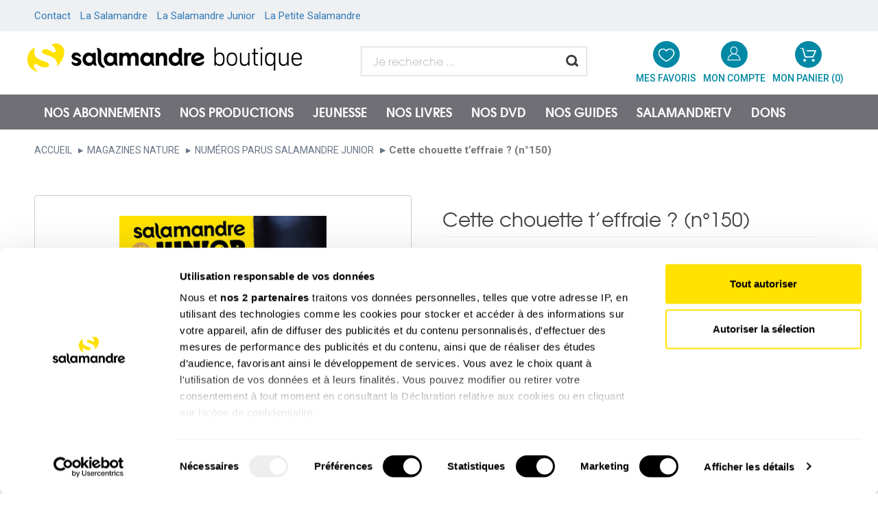

--- FILE ---
content_type: text/html; charset=UTF-8
request_url: https://boutique.salamandre.org/cette-chouette-teffraie-n-150.pdt-1427/
body_size: 15624
content:
<!DOCTYPE html>
<html lang="fr" class="salamandre">
<head>
<meta http-equiv="content-type" content="text/html;charset=UTF-8" />
		<title>Cette chouette t’effraie ? (n°150) > Boutique - Salamandre > Boutique - Salamandre</title>
		<meta name="description" content="N° 150 – octobre - novembre 2023  Effraie des clochers : cette chouette t’effraie ?  La nuit, un masque blanc surgit sans un bruit, tel un fantôme. " />
		<meta name="keywords" content="cette,chouette,t’effraie,?,(n°150),boutique,salamandre," />
		<meta name="robots" content="index,follow" />
	<meta property="og:image" content="https://boutique.salamandre.org/images/cette-chouette-t-effraie-n150_651ab99951108.jpg"/>
	<meta property="og:image:secure_url" content="https://boutique.salamandre.org/images/cette-chouette-t-effraie-n150_651ab99951108.jpg"/>
	<meta property="og:image:type" content="image/jpeg"/>
	<meta property="og:image:width" content="600"/>
	<meta property="og:image:height" content="801"/>

	<meta http-equiv="X-UA-Compatible" content="IE=edge">
	<meta name="viewport" content="width=device-width, initial-scale=1">
	<!-- Favicon -->
	<link rel="shortcut icon" href="/assets/favicon.ico?v=4" />
	<link rel="icon" type="image/png" href="/assets/favicon.png?v=4" />
	<link rel="canonical" href="https://boutique.salamandre.org/cette-chouette-teffraie-n-150.pdt-1427/" />
<link rel="stylesheet" type="text/css" href="/assets/css/bootstrap.min.bd292eb2452bc074ef70ec606b8b7818.css" media="screen"/><link rel="stylesheet" type="text/css" href="/assets/css/fonts.bd292eb2452bc074ef70ec606b8b7818.css" media="screen"/><link rel="stylesheet" type="text/css" href="/assets/css/main.2f31e721d673f0f704b9ce8a94890522.css" media="screen"/><link rel="stylesheet" type="text/css" href="/assets/css/jquery.nstSlider.min.bd292eb2452bc074ef70ec606b8b7818.css" media="screen"/><link rel="stylesheet" type="text/css" href="/assets/css/flat/purple.bd292eb2452bc074ef70ec606b8b7818.css" media="screen"/><link rel="stylesheet" type="text/css" href="/assets/css/daterangepicker.bd292eb2452bc074ef70ec606b8b7818.css" media="screen"/><link rel="stylesheet" type="text/css" href="/assets/css/lightbox.min.bd292eb2452bc074ef70ec606b8b7818.css" media="screen"/><link rel="stylesheet" type="text/css" href="/assets/css/product.bd292eb2452bc074ef70ec606b8b7818.css" media="screen"/><link rel="stylesheet" type="text/css" href="/assets/css/responsive.bd292eb2452bc074ef70ec606b8b7818.css" media="screen"/><link rel="stylesheet" type="text/css" href="/assets/css/print.bd292eb2452bc074ef70ec606b8b7818.css" media="print"/><link rel="stylesheet" type="text/css" href="/js/form/valid_form.cb4f5e806aeb6a0460c2ca01dba4c3c6.css" media="screen"/><link rel="stylesheet" type="text/css" href="/js/select2/dist/css/select2.min.1186e6e2cb0d986aaeb6b49ed8bbb143.css" media="screen"/>	<!-- HTML5 shim and Respond.js for IE8 support of HTML5 elements and media queries -->
	<!-- WARNING: Respond.js doesn't work if you view the page via file:// -->
	<!--[if lt IE 9]>
	<script src="/js/html5shiv/html5shiv.min.js"></script>
	<script src="/js/respond/respond.min.js"></script>
	<![endif]-->
	
	<style type="text/css">
		/*.favoris.selected:before{
			/* Tinte la background-image en rouge *
			-webkit-filter: brightness(50%) sepia(1) saturate(100) hue-rotate(10deg);
			-ms-filter: brightness(50%) sepia(1) saturate(100) hue-rotate(10deg);
		}*/
		#main .liste-produits .header-list .tris a.trie-selected {
			color: #333 !important;;
			text-decoration: underline;
		}
		/*NEWSLETTER*/
		footer #newsletter input[type="email"] {
			color: black ;
			border: 0;
			background-color: #fff;
			line-height: 45px;
			padding: 0 0 0 5%;
			width: 85%;
			font-family: 'texgyreadventorregular', arial, sans-serif;
			font-size: 16px;
		}
		
		footer #newsletter input[type="button"] {
			margin-left: 15px;
			background-color: #ffe331;
			border: 0;
			font-size: 20px;
			font-family: 'Roboto', arial, sans-serif;
			font-weight: 900;
			color: #687687;
			padding: 0 15px;
			line-height: 45px;
		}
		#modal-newsletter .modal-body {
		
		}
		/*fin  NEWSLETTER*/
		
		
		.error-msg,
		.success-msg,
		.note-msg,
		.notice-msg { border-style:solid !important; border-width:1px !important; background-position:10px 9px !important; background-repeat:no-repeat !important; min-height:24px !important; padding:8px 8px 8px 32px !important; font-size:11px !important; font-weight:bold !important; }
		.error-msg { border-color:#f16048; background-color:#faebe7; background-image:url(/charte/i_msg-error.gif); color:#df280a; }
		.success-msg { border-color:#446423; background-color:#eff5ea; background-image:url(/charte/i_msg-success.gif); color:#3d6611; }
		.note-msg,
		.notice-msg { border-color:#fcd344; background-color:#fafaec; background-image:url(/charte/i_msg-note.gif); color:#3d6611; }
		
		
		input.erreur[type=password],
		input.erreur[type=text],
		input.erreur[type=file],
		textarea.erreur,
		select.erreur{
			border:1px dashed #c00!important;
		}
		
		label.erreur{
			color:#c00!important;
		}
		
		.valid_code{ background:#ccff99!important; }
		.erreur_code{ background:#ffcccc!important; }
		
		.valid_login{ background:#ccff99!important; }
		.erreur_login{ background:#ffcccc!important; }
		
		.valid_login_mail{ background:#ccff99!important; }
		.erreur_login_mail{ background:#ffcccc!important; }
		
		
		.filters .group.checkbox-list > ul > li > ul > li label a {
			color: #687687 ;
			font-size: 13px;
			font-weight: 400;
			font-family: 'texgyreadventorregular', Arial, sans-serif;
			float: left;
			width: 80%;
		}
		.filters .group.checkbox-list > ul > li > ul > li label a:active,
		.filters .group.checkbox-list > ul > li > ul > li label a:hover,
		.filters .group.checkbox-list > ul > li > ul > li label.checked a{
			color: #9588b2!important;
			text-decoration:none;
		}
		
		.favoris.sprite {
			z-index:10;
		}
		/*.modal .product .pull-right {
			width: 19%;
		}*/
		
/* Bandeau acceptation cookies */
#cookie-law-info-bar {
	border: 0px none;
	font-size: 10pt;
	margin: 0px auto;
	padding: 8px 0px;
	text-align: center;
	width: 100%;
	z-index: 9999;
	display: block;
	background-color: #ffffff;
	color: #000000;
	font-family: inherit;
	border-top: 4px solid rgb(68, 68, 68);
	position: fixed;
	bottom: 0px;
}
#cookie_action_close_header {
	font-size: 13px;
	font-weight: bold;
	line-height: 1;
	text-shadow: 0px -1px 1px rgba(0, 0, 0, 0.25);
	padding: 5px 10px 5px;
	color: #ffffff;
	background-color: #000000;
}

.product-item .content .cart-price .nocart {
	display: inline-block;
	position: relative;
	background-color: transparent;
	border-radius: 50%;
	width: 39px;
	height: 39px;
	margin-right: 10px;
}

/* Affichage règle spéciale sur les frais de port des miniguides dans le panier de la commande*/
.panier .total-ttc .fdp-miniguide p {
	color: #687687;
	text-align: center;
	padding: 0 13px;
}

.autocomplete-suggestions { border: 1px solid #999; background: #FFF; overflow: auto; }
.autocomplete-suggestion { padding: 2px 5px; white-space: nowrap; overflow: hidden;cursor:pointer }
.autocomplete-selected { background: #F0F0F0; }
.autocomplete-suggestions strong { font-weight: normal; color: #3399FF; }
.autocomplete-group { padding: 2px 5px; }
.autocomplete-group strong { display: block; border-bottom: 1px solid #000; }

.loader {
  border: 6px solid #f3f3f3; /* Light grey */
  border-top: 6px solid #0188a5; /* Blue */
  border-radius: 50%;
  width: 39px;
  height: 39px;
  animation: spin 2s linear infinite;
}

#header .container .loader {
  margin:0 auto 4px auto;
}

@keyframes spin {
  0% { transform: rotate(0deg); }
  100% { transform: rotate(360deg); }
}
	</style>
<script type="text/javascript" src="/assets//js/jquery-2.2.4.min.bd292eb2452bc074ef70ec606b8b7818.js"  ></script>	<script type="text/javascript">
	var sid = "sid=b3di3ivfcptf87m207hhl6e6q6";
var wrd_header_connecter = "Mon Compte";
var URL_SITE = "https:\/\/boutique.salamandre.org\/";
var URL_SITE_HTTPS = "https:\/\/boutique.salamandre.org\/";
var ADRESSE3_ENABLED_COUNTRIES = {"247":"FR","183":"GF","212":"PF","178":"GP","202":"MQ","130":"YT","207":"NC","214":"RE","221":"PM","107":"WF"};
	</script>
	<script type="text/javascript">
		function logerror(){}
		</script>
    <script id="CookiebotConfiguration" type="application/json" data-cookieconsent="ignore">
        {
            "Frameworks": {
                "IABTCF2": {
                    "AllowedVendors": [755],
                    "AllowedGoogleACVendors": [89]
                }
            }
        }
    </script>
		<!-- Facebook Pixel Code -->
	<script type="text/javascript">
	!function(f,b,e,v,n,t,s){if(f.fbq)return;n=f.fbq=function(){n.callMethod?
	n.callMethod.apply(n,arguments):n.queue.push(arguments)};if(!f._fbq)f._fbq=n;
	n.push=n;n.loaded=!0;n.version='2.0';n.queue=[];t=b.createElement(e);t.async=!0;
	t.src=v;s=b.getElementsByTagName(e)[0];s.parentNode.insertBefore(t,s)}(window,
	document,'script','//connect.facebook.net/en_US/fbevents.js');
	
	fbq('init', '1192834837400459');
	fbq('track', 'PageView');
	</script>
	<noscript><img height="1" width="1" style="display:none"
	src="https://www.facebook.com/tr?id=1192834837400459&ev=PageView&noscript=1"
	/></noscript>
	<!-- End Facebook Pixel Code -->
<script>window.dataLayer = window.dataLayer || [];dataLayer.push({"connexion":0,"typepage":"pdt","pagename":"Cette_chouette_t---effraie_-_-n-150-"});
</script><!-- Google Tag Manager GTM-WPGX43 -->
<noscript><iframe src="//www.googletagmanager.com/ns.html?id=GTM-WPGX43"
height="0" width="0" style="display:none;visibility:hidden"></iframe></noscript>
<script>(function(w,d,s,l,i){w[l]=w[l]||[];w[l].push({'gtm.start':
new Date().getTime(),event:'gtm.js'});var f=d.getElementsByTagName(s)[0],
j=d.createElement(s),dl=l!='dataLayer'?'&l='+l:'';j.async=true;j.src=
'//www.googletagmanager.com/gtm.js?id='+i+dl;f.parentNode.insertBefore(j,f);
})(window,document,'script','dataLayer','GTM-WPGX43');</script>
<!-- End Google Tag Manager GTM-WPGX43 --></head>
<body>

	<!-- Header -->
<header>
		<!-- Top bar -->
	<div id="top-bar">
	
		<div class="container">
	
			<div class="row">
				<div class="col-xs-7 col-sm-8 col-md-15">
<ul class="list-inline">
<li><a title="Contact" href="/page-contact/" target="_blank">Contact</a></li>
<li><a title="La Salamandre, la revue des curieux de nature" href="http://www.salamandre.net" target="_blank">La Salamandre</a></li>
<li><a title="La Salamandre Junior, la revue des explorateurs nature (8-12 ans)" href="http://www.salamandrejunior.net" target="_blank">La Salamandre Junior</a></li>
<li><a title="La Petite Salamandre, la revue des enfants curieux de nature (4-7 ans)" href="http://www.petitesalamandre.net" target="_blank">La Petite Salamandre</a></li>
</ul>
</div>
<div class="col-xs-7 col-sm-8 col-md-5 pull-right"></div>			</div>
	
		</div>
	
	</div>
		<div id="header">
		
		<div class="container visible-md visible-lg">

			<div class="row">

				<div class="col-xs-12 col-sm-20 col-md-7">
					<a href="https://boutique.salamandre.org/" class="main-logo"><img src="/assets/img/boutique-salamandre-logo-2020.png" alt="Boutique - Salamandre"></a>
				</div>
							<div class="col-md-7 col-lg-6 col-lg-offset-1 hidden-sm hidden-xs" id="mainsearch">

					<form action="https://boutique.salamandre.org/scripts/recherche.php" name="mainsearch" method="post">
						<input type="text" name="recherche" placeholder="Je recherche ...">
						<input type="submit" class="sprite-flat" value="">
					</form>

				</div>

				<div class="col-md-6 hidden-sm hidden-xs">

					<ul class="user-menu">
						<li>
							<a href="https://boutique.salamandre.org/scripts/favoris.php" class="mes-favoris">
							<span class="sprite"></span><br/><span class="title">Mes favoris</span>
							
							<span class="number" style="display:none">0</span>
							
							</a>
							
						</li>
						<li class="li-mon-compte">
							<a href="javascript:;" class="mon-compte"><span class="sprite"></span><br/><span class="title">Mon Compte</span></a>
							
														<div class="menu-compte-mobile">
															</div>
						</li>
						<li><a href="https://boutique.salamandre.org/etape1/" class="panier"><span class="sprite"></span><br/><span class="title">Mon panier (<span class="cart-product-number">0</span>)</span></a></li>
						
					</ul>

				</div>

			
			</div>

		</div>

		<div class="header-mobile visible-sm visible-xs">

			<a href="https://boutique.salamandre.org/" class="logo-xs"><img src="/assets/img/logo-xs.gif" alt="Boutique - Salamandre"></a>
						<ul class="user-menu">
				<li>
				<a href="https://boutique.salamandre.org/scripts/favoris.php" class="mes-favoris">
				<span class="sprite"></span>
				<span class="number" style="display:none">0</span></a>
				</li>
				<li class="li-mon-compte">
					<a href="javascript:;" class="mon-compte"><span class="sprite"></span></a>
					<div class="menu-compte-mobile">
											</div>
				</li>
				<li><a href="https://boutique.salamandre.org/etape1/" class="panier"><span class="sprite"></span><span class="cart-product-number">0</span></a></li>
			</ul>

			<span id="btn-menu-mobile"></span>
					</div>
				<div class="visible-xs visible-sm">
			<div class="container">
				<div class="row">
					<div class="col-xs-20" id="mainsearch-mobile">
						<form action="https://boutique.salamandre.org/scripts/recherche.php" name="mainsearch" method="post">
							<input type="text" name="recherche" placeholder="Je recherche ...">
							<input type="submit" class="sprite-flat" value="">
						</form>
					</div>
				</div>
			</div>
		</div>
			
	</div>

		<nav>

		<div class="container">
			<div class="row">
				<div class="col-md-20">
					<ul id="main-menu" class="nv1">
					
													<li>
								<a class="" href="https://boutique.salamandre.org/nos-abonnements.rub-2/" title="Nos abonnements">Nos abonnements</a>
							</li>
													<li class="has-children">
								<a  href="" title="Nos productions">Nos productions</a>
								<div class="submenu-container">
									<ul class="nv2">
									<li>
																				<div class="col">
												<a href="https://boutique.salamandre.org/magazines-nature.fam-103/" title="Magazines nature">Magazines nature</a>
												
																									<ul class="nv3">
																											<li>
															<a href="https://boutique.salamandre.org/magazines-nature.fam-103/reabonnements.fam-121/" title="Réabonnements">Réabonnements</a>
														</li>
																												<li>
															<a href="https://boutique.salamandre.org/magazines-nature.fam-103/abonnements-soutien.fam-126/" title="Abonnements Soutien">Abonnements Soutien</a>
														</li>
																												<li>
															<a href="https://boutique.salamandre.org/magazines-nature.fam-103/abonnements-petite-salamandre-4-7-ans.fam-107/" title="Abonnements Petite Salamandre (4-7 ans)">Abonnements Petite Salamandre (4-7 ans)</a>
														</li>
																												<li>
															<a href="https://boutique.salamandre.org/magazines-nature.fam-103/abonnements-salamandre-junior-8-12-ans.fam-93/" title="Abonnements Salamandre Junior (8-12 ans)">Abonnements Salamandre Junior (8-12 ans)</a>
														</li>
																												<li>
															<a href="https://boutique.salamandre.org/magazines-nature.fam-103/abonnements-revue-salamandre-13-99-ans.fam-106/" title="Abonnements Revue Salamandre (13-99 ans)">Abonnements Revue Salamandre (13-99 ans)</a>
														</li>
																												<li>
															<a href="https://boutique.salamandre.org/magazines-nature.fam-103/numero-d-essai.fam-116/" title="Numéro d'essai">Numéro d'essai</a>
														</li>
																												<li>
															<a href="https://boutique.salamandre.org/magazines-nature.fam-103/numeros-parus-petite-salamandre.fam-95/" title="Numéros parus Petite Salamandre">Numéros parus Petite Salamandre</a>
														</li>
																												<li>
															<a href="https://boutique.salamandre.org/magazines-nature.fam-103/numeros-parus-salamandre-junior.fam-96/" title="Numéros parus Salamandre Junior">Numéros parus Salamandre Junior</a>
														</li>
																												<li>
															<a href="https://boutique.salamandre.org/magazines-nature.fam-103/numeros-parus-revue-salamandre.fam-43/" title="Numéros parus Revue Salamandre">Numéros parus Revue Salamandre</a>
														</li>
																											</ul> <!-- ./ nv3 -->
																							</div>
																		
																					<div class="col">
												<a href="https://boutique.salamandre.org/livres.fam-40/" title="Livres">Livres</a>
												
																									<ul class="nv3">
																											<li>
															<a href="https://boutique.salamandre.org/livres.fam-40/nos-bestsellers.fam-127/" title="Nos bestsellers ">Nos bestsellers </a>
														</li>
																												<li>
															<a href="https://boutique.salamandre.org/livres.fam-40/livres-de-reference.fam-124/" title="Livres de référence">Livres de référence</a>
														</li>
																												<li>
															<a href="https://boutique.salamandre.org/livres.fam-40/beaux-livres.fam-87/" title="Beaux livres">Beaux livres</a>
														</li>
																												<li>
															<a href="https://boutique.salamandre.org/livres.fam-40/guides.fam-62/" title="Guides">Guides</a>
														</li>
																												<li>
															<a href="https://boutique.salamandre.org/livres.fam-40/les-petits-livres-de-la-nature.fam-123/" title="Les petits livres de la nature">Les petits livres de la nature</a>
														</li>
																												<li>
															<a href="https://boutique.salamandre.org/livres.fam-40/livresfam-40-livres-famillefam-97.fam-97/" title="Famille">Famille</a>
														</li>
																												<li>
															<a href="https://boutique.salamandre.org/livres.fam-40/decouvertes-au-quotidien.fam-118/" title="Découvertes au quotidien">Découvertes au quotidien</a>
														</li>
																												<li>
															<a href="https://boutique.salamandre.org/livres.fam-40/recits-et-essais.fam-119/" title="Récits et essais">Récits et essais</a>
														</li>
																												<li>
															<a href="https://boutique.salamandre.org/livres.fam-40/livres-jeunesse.fam-38/" title="Livres jeunesse">Livres jeunesse</a>
														</li>
																											</ul> <!-- ./ nv3 -->
																							</div>
																		
																					<div class="col">
												<a href="https://boutique.salamandre.org/jeunesse.fam-46/" title="Jeunesse">Jeunesse</a>
												
																									<ul class="nv3">
																											<li>
															<a href="https://boutique.salamandre.org/jeunesse.fam-46/abonnements-petite-salamandre-4-7-ans.fam-92/" title="Abonnements Petite Salamandre (4-7 ans)">Abonnements Petite Salamandre (4-7 ans)</a>
														</li>
																												<li>
															<a href="https://boutique.salamandre.org/jeunesse.fam-46/abonnements-salamandre-junior-8-12-ans.fam-112/" title="Abonnements Salamandre Junior (8-12 ans)">Abonnements Salamandre Junior (8-12 ans)</a>
														</li>
																												<li>
															<a href="https://boutique.salamandre.org/jeunesse.fam-46/livres-jeunesse-des-9-mois.fam-71/" title="Livres jeunesse dès 9 mois">Livres jeunesse dès 9 mois</a>
														</li>
																												<li>
															<a href="https://boutique.salamandre.org/jeunesse.fam-46/livres-jeunesse-des-4-ans.fam-83/" title="Livres jeunesse dès 4 ans">Livres jeunesse dès 4 ans</a>
														</li>
																												<li>
															<a href="https://boutique.salamandre.org/jeunesse.fam-46/livres-jeunesse-des-6-ans.fam-72/" title="Livres jeunesse dès 6 ans">Livres jeunesse dès 6 ans</a>
														</li>
																												<li>
															<a href="https://boutique.salamandre.org/jeunesse.fam-46/livres-jeunesse-des-8-ans.fam-84/" title="Livres jeunesse dès 8 ans">Livres jeunesse dès 8 ans</a>
														</li>
																												<li>
															<a href="https://boutique.salamandre.org/jeunesse.fam-46/livres-jeunesse-des-10-ans.fam-125/" title="Livres jeunesse dès 10 ans">Livres jeunesse dès 10 ans</a>
														</li>
																												<li>
															<a href="https://boutique.salamandre.org/jeunesse.fam-46/jeux.fam-63/" title="Jeux">Jeux</a>
														</li>
																												<li>
															<a href="https://boutique.salamandre.org/jeunesse.fam-46/divers-enfants.fam-48/" title="Divers enfants">Divers enfants</a>
														</li>
																											</ul> <!-- ./ nv3 -->
																							</div>
																		
																					<div class="col">
												<a href="https://boutique.salamandre.org/miniguides.fam-104/" title="Miniguides">Miniguides</a>
												
																									<ul class="nv3">
																											<li>
															<a href="https://boutique.salamandre.org/miniguides.fam-104/miniguides.fam-44/" title="Miniguides">Miniguides</a>
														</li>
																											</ul> <!-- ./ nv3 -->
																							</div>
																		
																					<div class="col">
												<a href="https://boutique.salamandre.org/films-et-cd.fam-105/" title="Films et CD">Films et CD</a>
												
																									<ul class="nv3">
																											<li>
															<a href="https://boutique.salamandre.org/films-et-cd.fam-105/dvd.fam-42/" title="DVD">DVD</a>
														</li>
																												<li>
															<a href="https://boutique.salamandre.org/films-et-cd.fam-105/cd-audio.fam-82/" title="CD audio">CD audio</a>
														</li>
																											</ul> <!-- ./ nv3 -->
																							</div>
																		
																					<div class="col">
												<a href="https://boutique.salamandre.org/posters-et-accessoires.fam-45/" title="Posters et accessoires">Posters et accessoires</a>
												
																									<ul class="nv3">
																											<li>
															<a href="https://boutique.salamandre.org/posters-et-accessoires.fam-45/posters.fam-69/" title="Posters">Posters</a>
														</li>
																												<li>
															<a href="https://boutique.salamandre.org/posters-et-accessoires.fam-45/accessoires.fam-70/" title="Accessoires">Accessoires</a>
														</li>
																											</ul> <!-- ./ nv3 -->
																							</div>
																		
																					<div class="col">
												<a href="https://boutique.salamandre.org/don-a-la-salamandre.fam-128/" title="Don à la Salamandre">Don à la Salamandre</a>
												
																							</div>
																		
																														<div class="col">
											<a href="https://boutique.salamandre.org/les-mille-vies-du-castor.pdt-1461/" title="En vedette">En vedette</a>
											<ul class="nv3">
												<li>
													<a href="https://boutique.salamandre.org/les-mille-vies-du-castor.pdt-1461/" title="Les mille vies du castor" class="img"><img src="/images/les-milles-vies-du-castor_66e13f9b44f1e.png" srcset="/images/130x182/les-milles-vies-du-castor_66e13f9b44f1e.png 1440w,/images/130x182/les-milles-vies-du-castor_66e13f9b44f1e.png 720w,/images/130x182/les-milles-vies-du-castor_66e13f9b44f1e.png 365w"   alt="Les milles vies du castor" title="Les milles vies du castor" class="" style="" /></a>
												</li>
											</ul> <!-- ./ nv3 -->

										</div>
																			</li>
									</ul> <!-- ./ nv2 -->

							</div>
							</li>
													<li>
								<a class="" href="https://boutique.salamandre.org/jeunesse.rub-47/" title="Jeunesse">Jeunesse</a>
							</li>
													<li>
								<a class="" href="https://boutique.salamandre.org/nos-livres.rub-67/" title="Nos livres">Nos livres</a>
							</li>
													<li>
								<a class="" href="https://boutique.salamandre.org/dvd.rub-46/" title="NOS DVD">NOS DVD</a>
							</li>
													<li>
								<a class="" href="https://boutique.salamandre.org/guides.rub-48/" title="Nos guides">Nos guides</a>
							</li>
													<li>
								<a class="" href="https://boutique.salamandre.org/salamandretv.rub-102/" title="SalamandreTV">SalamandreTV</a>
							</li>
													<li>
								<a class="" href="https://boutique.salamandre.org/dons.rub-189/" title="Dons">Dons</a>
							</li>
											</ul> <!-- ./ nv1 -->

				</div>

			</div>

		</div>

	</nav>
		
</header>
<!-- ./Header -->
<div id="main">

		<div class="container">
		<div class="row">
			<div class="col-xs-20">
				<ol class="breadcrumb">
					<li><a href="https://boutique.salamandre.org/">Accueil</a></li>
					 <li><a href="https://boutique.salamandre.org/magazines-nature.fam-103/">Magazines nature</a></li> <li><a href="https://boutique.salamandre.org/magazines-nature.fam-103/numeros-parus-salamandre-junior.fam-96/">Numéros parus Salamandre Junior</a></li> <li class="active">Cette chouette t’effraie ? (n°150)</li>				</ol>
			</div>
		</div>
	</div>

	<div class="container product-abo">
		<div class="row">
			<div class="col-md-10">

				<div class="product-item abo">

					<div class="content">

						
						<a href="/images/cette-chouette-t-effraie-n150_651ab99951108.jpg" data-srcset="/images/444x613/cette-chouette-t-effraie-n150_651ab99951108.jpg 1440w,/images/444x613/cette-chouette-t-effraie-n150_651ab99951108.jpg 720w,/images/444x613/cette-chouette-t-effraie-n150_651ab99951108.jpg 365w" data-lightbox="picture-slideshow" class="img"><img src="/images/cette-chouette-t-effraie-n150_651ab99951108.jpg" srcset="/images/326x454/cette-chouette-t-effraie-n150_651ab99951108.jpg 1440w,/images/326x454/cette-chouette-t-effraie-n150_651ab99951108.jpg 720w,/images/326x454/cette-chouette-t-effraie-n150_651ab99951108.jpg 365w"   alt="Cette chouette t’effraie ? (n°150)" title="Cette chouette t’effraie ? (n°150)" class="" style="" /></a>
						<div class="infos">
														
						</div>

					</div>

				</div>
							</div>

			<div class="col-md-10 product-infos">
				<h1>Cette chouette t’effraie ? (n°150)</h1>
				<div class="header">
					<p class="pull-left">

					</p>
					<p class="pull-right">
						<a href="" class="favoris sprite " data-id-pdt="1427">Mes favoris</a>

													<span class="stock">En stock</span>
											</p>
				</div>
				<div class="clearfix"></div>
								<p>La chouette vole sans un bruit dans la nuit, tel un fantôme. L’effraie des clochers a quitté son clocher pour hanter la campagne en poussant son cri glaçant… Mais pas de raison d’en avoir peur !</p>


									<a href="javascript:;" class="desc">> Description complète</a>

										<div class="cart-price ">
						<span class="price">		5,90&nbsp;€</span>					</div>

					<div class="form-group">
						<div class="pull-left">
						
						</div>
					</div>

					<div class="clearfix"></div>

					<div class="commande">
						<div class="pull-left quantity">

							<div class="input-group">

								<span class="input-group-btn">
									<button type="button" class="btn btn-default btn-number" disabled="disabled" data-type="minus" data-field="quant[]">
										<span class="glyphicon glyphicon-minus"></span>
									</button>
								</span>

								<input type="text" name="quant[]" id="quantityN" class="form-control input-number" value="1" min="1" max="1000">

								<span class="input-group-btn">
									<button type="button" class="btn btn-default btn-number" data-type="plus" data-field="quant[]">
										<span class="glyphicon glyphicon-plus"></span>
									</button>
								</span>

							</div>

						</div>
						<div class="pull-left">
							<a href="" class="button small" id="add-cart"  data-toggle="modal">Ajouter</a>
						</div>
					</div>

				

				<div class="pull-right">
					<div class="social-media-addthis">
						<div class="social-share">
							<ul>
								<li>Partager : </li>
							</ul>
						</div>
						<!-- AddThis Button BEGIN -->
						<div class="addthis_toolbox addthis_default_style ">
							<a class="addthis_button_facebook_like"></a>
							<a class="addthis_button_tweet" tw:count="none"></a>
							<a class="addthis_button_google_plusone" g:plusone:size="medium" g:plusone:count="false"></a>
							<br>
							<a class="addthis_button_pinterest_pinit" pi:pinit:media="https://boutique.salamandre.org//images/cette-chouette-t-effraie-n150_651ab99951108.jpg" pi:pinit:url="https://boutique.salamandre.org/cette-chouette-teffraie-n-150.pdt-1427/"></a>
						</div>
						<!-- AddThis Button END -->
					</div>
				</div>
			</div><!-- end row-->
		</div>

		<div class="row">
			<div class="col-md-20">
				<!-- Nav tabs -->
				<ul class="nav nav-tabs" role="tablist">
					<li role="presentation" class=" active">
							<a href="#description" aria-controls="description" role="tab" data-toggle="tab">Description</a>
						</li><!--                     <li role="presentation"><a href="#commentaires" aria-controls="commentaire" role="tab" data-toggle="tab">Commentaire(s)</a></li> -->
				</ul>

				<!-- Tab panes -->
				<div class="tab-content">
					<div role="tabpanel" class="tab-pane fade  in active" id="description">
							<p><b>N&deg; 150 &ndash;</b><b> octobre - novembre 2023</b><b></b></p>
<p class="wP3"><b>Effraie des clochers&nbsp;: cette chouette t&rsquo;effraie&nbsp;?</b></p>
<p>La nuit, un masque blanc surgit sans un bruit, tel un fant&ocirc;me. C&rsquo;est l&rsquo;effraie des clochers qui a quitt&eacute; sa grange ou son clocher pour hanter la campagne en poussant son cri gla&ccedil;ant&hellip; Mais pas de raison d&rsquo;en avoir peur&nbsp;!</p>
<p><b>&nbsp;</b></p>
<p><b>Sommaire</b><b></b></p>
<table class="TableNormal" border="1" cellspacing="0" cellpadding="0" style="width: 621px;">
<tbody>
<tr>
<td width="206" valign="top">
<p>BD de Sam</p>
<p>&nbsp;</p>
</td>
<td width="415" valign="top">
<p style="text-align: justify;">&laquo;&nbsp;Une pluie d&rsquo;applaudissements&nbsp;&raquo;&nbsp;: il pleut, et &ccedil;a donne envie &agrave; Pouldo de chanter&hellip;&nbsp;</p>
</td>
</tr>
<tr>
<td width="206" valign="top">
<p>Zoom de saison&nbsp;: messages entre Sam et&hellip;</p>
</td>
<td width="415" valign="top">
<p style="text-align: justify;">&laquo;&nbsp;L&rsquo;argiope frelon, l&rsquo;araign&eacute;e&nbsp;ray&eacute;e<b> </b>&raquo;&nbsp;:<b> </b>Sam part &agrave; la rencontre d&rsquo;un frelon&hellip; Oh non, pardon, c&rsquo;est une argiope frelon&nbsp;! Une araign&eacute;e &agrave; l&rsquo;abdomen ray&eacute; jaune et noir qui lui ressemble.<b></b></p>
</td>
</tr>
<tr>
<td width="206" valign="top">
<p>D&eacute;fis nature</p>
<p><b></b></p>
</td>
<td width="415" valign="top">
<p style="text-align: justify;">D&eacute;couvre plein d&rsquo;astuces pour exp&eacute;rimenter les couleurs des feuilles d&rsquo;arbres et cuisiner des cookies croquants&nbsp;! Entre observations, land art, recettes, exp&eacute;rimentations&hellip; voici 10 petits et grands d&eacute;fis nature &agrave; relever&nbsp;! Pr&ecirc;t(e)&nbsp;?</p>
</td>
</tr>
<tr>
<td width="206" valign="top">
<p class="wP3">Dossier&nbsp;:<br /><b>Effraie des clochers&nbsp;: cette chouette t&rsquo;effraie&nbsp;?</b></p>
<p><b></b></p>
<p>&nbsp;</p>
</td>
<td width="415" valign="top">
<p style="text-align: justify;">La nuit, un masque blanc surgit sans un bruit, tel un fant&ocirc;me. Le rapace nocturne chasse le soir. Pratique pour ne pas se faire voir. Deux gros yeux noirs, des griffes ac&eacute;r&eacute;es et un bec crochu&nbsp;: c&rsquo;est l&rsquo;effraie des clochers. La chouette a quitt&eacute; sa grange ou son clocher pour hanter la campagne en poussant son cri gla&ccedil;ant&hellip; Mais pas de raison d&rsquo;en avoir peur&nbsp;!</p>
</td>
</tr>
<tr>
<td width="206" valign="top">
<p>BD&nbsp;: M&eacute;sange et Mulot</p>
<p>&nbsp;</p>
</td>
<td width="415" valign="top">
<p style="text-align: justify;">&laquo;&nbsp;La dame blanche&nbsp;&raquo; : Autour du feu de camp, Nina raconte &agrave; Tess et un copain l&rsquo;histoire effrayante du fant&ocirc;me qui hante sa grange. Tout &agrave; coup, un cri et la dame blanche surgit dans la nuit&hellip; Aaaah&nbsp;!!! Mulot tombe aussi sur les os de l&rsquo;horreur&nbsp;!</p>
</td>
</tr>
<tr>
<td width="206" valign="top">
<p>Face &agrave; face&nbsp;&nbsp;</p>
</td>
<td width="415" valign="top">
<p class="Default">&laquo;&nbsp;Marron ou ch&acirc;taigne ? &raquo;&nbsp;: apprends &agrave; diff&eacute;rencier ces 2 fruits.</p>
</td>
</tr>
<tr>
<td width="206" valign="top">
<p>Natur&rsquo;action</p>
<p><b><br /></b><b></b></p>
</td>
<td width="415" valign="top">
<p class="Corps" style="text-align: justify;">&laquo;&nbsp;B&eacute;atrice Vavasseur&nbsp;sauve les &eacute;cureuils roux&nbsp;&raquo;</p>
<p class="Corps" style="text-align: justify;">&Eacute;cureuils bless&eacute;s, petits tomb&eacute;s du nid&hellip; les petits rongeurs roux en d&eacute;tresse peuvent compter sur ce refuge sp&eacute;cialement ouvert pour eux&nbsp;!</p>
</td>
</tr>
<tr>
<td width="206" valign="top">
<p>Jeux</p>
</td>
<td width="415" valign="top">
<p style="text-align: justify;">&laquo;&nbsp;Une nuit au cimeti&egrave;re<b> </b>&raquo;&nbsp;: d&eacute;comptes, jeux de logique, observations, grilles&hellip; Plein de jeux pour d&eacute;couvrir les animaux du cimeti&egrave;re.</p>
</td>
</tr>
<tr>
<td width="206" valign="top">
<p>La P&rsquo;tite Poste</p>
</td>
<td width="415" valign="top">
<p>Le courrier des lecteurs</p>
</td>
</tr>
<tr>
<td width="206" valign="top">
<p>La story du moment</p>
</td>
<td width="415" valign="top">
<p>&laquo;&nbsp;La Lune s&rsquo;&eacute;clipse&nbsp;&raquo;&nbsp;: Que se passe-t-il lorsque le Soleil, la Terre et la Lune sont align&eacute;s ? Une &eacute;clipse de Lune&nbsp;! D&eacute;couvre-la en image.</p>
</td>
</tr>
<tr>
<td width="206" valign="top">
<p>Nous on aime</p>
</td>
<td width="415" valign="top">
<p>Notre s&eacute;lection de BD, albums documentaires, &eacute;v&eacute;nements...</p>
</td>
</tr>
<tr>
<td width="206" valign="top">
<p>1 POSTER 2 en 1</p>
<p><b>&nbsp;</b></p>
</td>
<td width="415" valign="top">
<p style="text-align: justify;">&laquo;&nbsp;Ma plan&egrave;te&nbsp;&raquo;&nbsp;: Les empreintes, et si tu les identifiais ?<br />Avec ce poster infographique g&eacute;ant, tu apprendras &agrave; &nbsp;reconna&icirc;tre facilement les empreintes des mammif&egrave;res et des oiseaux.</p>
<p style="text-align: justify;">+ &laquo;&nbsp;En cadeau&nbsp;! &raquo;&nbsp;: Un super-poster d&rsquo;effraie des clochers !</p>
</td>
</tr>
</tbody>
</table>
<p><span style="font-weight:bold;">36 pages, sans publicit&eacute;.</span></p>						</div><!--                     <div role="tabpanel" class="tab-pane fade" id="commentaires"></div>  -->
				</div>
			</div>
		</div><!-- end row-->
		<br>
		<div class="row bottom">
		<div class="col-md-20" style="padding-right:5px;">
				    <div class="continuer-achat pull-left">
		        <a class="button button-3 small" href="https://boutique.salamandre.org/un-chat-sauvage-n-151.pdt-1434/" id="prec">
					&lt;&lt; Un chat… sauvage ? (n°151)				</a>
		    </div>            
		    			<div class="continuer-achat pull-right">
		        <a class="button button-3 small" href="https://boutique.salamandre.org/hors-serie-saj-les-incroyables-grands-mechants-de-la-nature-hs-n-9.pdt-1419/" id="suiv">
					Hors-série SAJ Les Incroyables Grands Méchants de la nature (HS n°9) &gt;&gt;
				</a>
		    </div>
				</div>
</div>

	</div> <!-- end container product-abo-->


	<div id="modal-add-cart-error" class="modal fade" tabindex="-1" role="dialog">
	<div class="modal-dialog" role="document">
		<div class="modal-content">
			<div class="modal-header">
				<button type="button" class="close" data-dismiss="modal" aria-label="Close"><span aria-hidden="true">&times;</span></button>
				<h4 class="modal-title">[[[[[[wrd_modal_add_cmd_error_titre]]]]]]</h4>
			</div>
			<div class="modal-body">
			</div>
		</div>
		<div class="modal-button">
			<a href="" data-dismiss="modal" class="button button-3 small">[[[[[[wrd_modal_add_cmd_error_continuer]]]]]]</a>
		</div>
	</div>
</div>
<div id="modal-add-cart" class="modal fade" tabindex="-1" role="dialog">
	<div class="modal-dialog" role="document">
		<div class="modal-content">

			<div class="modal-header">
				<button type="button" class="close" data-dismiss="modal" aria-label="Close"><span aria-hidden="true">&times;</span></button>
				<h4 class="modal-title">Vous venez d'ajouter à votre panier</h4>
			</div>

			<div class="modal-body">

				<div class="product product-infos">
					<div class="img">
						<img src="/images/cette-chouette-t-effraie-n150_651ab99951108.jpg" srcset="/images/92x122/cette-chouette-t-effraie-n150_651ab99951108.jpg 1440w,/images/92x122/cette-chouette-t-effraie-n150_651ab99951108.jpg 720w,/images/92x122/cette-chouette-t-effraie-n150_651ab99951108.jpg 365w"   alt="Cette chouette t’effraie ? (n°150)" title="Cette chouette t’effraie ? (n°150)" class="" style="" />					</div>
					
					<div class="pull-left">
						<span class="title-product" id="modal_cmd_title_pdt">Cette chouette t’effraie ? (n°150)</span><br/>
						<span class="category modal_cat"></span><br/>
					</div>
										<div class="pull-right cart-price ">
						<span class="price">		5,90&nbsp;€</span>					</div>
				</div>
			</div>
			<div class="modal-button">
				<a href="https://boutique.salamandre.org/etape1/?sid=b3di3ivfcptf87m207hhl6e6q6" class="button button small">Terminer ma commande</a>
				<a href="" data-dismiss="modal" class="button button-3 small">Continuer ses achats</a>
			</div>
		</div><!-- /.modal-content -->
	</div><!-- /.modal-dialog -->
</div><!-- /.modal -->



		<!-- Produit Similaire -->
		<section id="meilleures-ventes">
			<div class="container">
				<div class="row">
					<div class="col-md-20">
						<h2>Produits similaires</h2>
					</div>
				</div>

				<div class="row product-container">
					<div class="col-md-20">
						<div class="cycle-slideshow"
							data-cycle-context="#meilleures-ventes"
							data-cycle-timeout="0"
							data-cycle-fx="scrollHorz"
							data-cycle-slides="> div.product-panel"
							data-cycle-swipe="true"
							data-cycle-prev="#meilleures-ventes-prev"
							data-cycle-next="#meilleures-ventes-next"
							data-cycle-log="false"
						>
													<div class="product-panel product-panel-2">
								<div class="product-list">
										<div class="product-item small">
		<div class="content">
			<div class="clearfix"></div>
			
			<a href="#"  class="favoris sprite" data-id-pdt="1003"></a>

			
							<a href="https://boutique.salamandre.org/abonnement-1-an-salamandre-junior-8-12-ans-2-hors-serie.pdt-1003/" class="img"><img src="/images/abonnement-à-la-salamandre-junior-1-an-+-2-hors-série_683ee0496479f.png" srcset="/images/130x182/abonnement-%C3%A0-la-salamandre-junior-1-an-%2B-2-hors-s%C3%A9rie_683ee0496479f.png 1440w,/images/130x182/abonnement-%C3%A0-la-salamandre-junior-1-an-%2B-2-hors-s%C3%A9rie_683ee0496479f.png 720w,/images/130x182/abonnement-%C3%A0-la-salamandre-junior-1-an-%2B-2-hors-s%C3%A9rie_683ee0496479f.png 365w"   alt="Abonnement à La Salamandre Junior 1 an + 2 hors-série" title="Abonnement à La Salamandre Junior 1 an + 2 hors-série" class="" style="" /></a>
			
			<div class="infos">

				<a href="https://boutique.salamandre.org/abonnement-1-an-salamandre-junior-8-12-ans-2-hors-serie.pdt-1003/" class="title">Abonnement 1 an, Salamandre Junior (8-12 ans) + 2 hors-séries</a>

				<div class="avis">
										<span class="nb-avis">&nbsp;</span>
				</div>

				<div class="cart-price ">
											<a href="https://boutique.salamandre.org/panier.php?mode=add_pdt&id_pdt=1003&qte=1&sid=b3di3ivfcptf87m207hhl6e6q6" data-id-pdt="1003" class="cart sprite  btn-cart"></a>
										<a href="https://boutique.salamandre.org/abonnement-1-an-salamandre-junior-8-12-ans-2-hors-serie.pdt-1003/" class="price">		39,00&nbsp;€</a>				</div>

			</div>

		</div>

	</div>
		<div class="product-item small">
		<div class="content">
			<div class="clearfix"></div>
			
			<a href="#"  class="favoris sprite" data-id-pdt="1124"></a>

			
							<a href="https://boutique.salamandre.org/ornithorama.pdt-1124/" class="img"><img src="/images/ornithorama_5f64d9685427d.png" srcset="/images/130x182/ornithorama_5f64d9685427d.png 1440w,/images/130x182/ornithorama_5f64d9685427d.png 720w,/images/130x182/ornithorama_5f64d9685427d.png 365w"   alt="Ornithorama" title="Ornithorama" class="" style="" /></a>
			
			<div class="infos">

				<a href="https://boutique.salamandre.org/ornithorama.pdt-1124/" class="title">Ornithorama</a>

				<div class="avis">
										<span class="nb-avis">&nbsp;</span>
				</div>

				<div class="cart-price ">
											<a href="https://boutique.salamandre.org/panier.php?mode=add_pdt&id_pdt=1124&qte=1&sid=b3di3ivfcptf87m207hhl6e6q6" data-id-pdt="1124" class="cart sprite  btn-cart"></a>
										<a href="https://boutique.salamandre.org/ornithorama.pdt-1124/" class="price">		24,90&nbsp;€</a>				</div>

			</div>

		</div>

	</div>
		<div class="product-item small">
		<div class="content">
			<div class="clearfix"></div>
			
			<a href="#"  class="favoris sprite" data-id-pdt="1237"></a>

			
							<a href="https://boutique.salamandre.org/jeu-just-wild.pdt-1237/" class="img"><img src="/images/jeu-just-wild_61a8dd55a0067.png" srcset="/images/130x182/jeu-just-wild_61a8dd55a0067.png 1440w,/images/130x182/jeu-just-wild_61a8dd55a0067.png 720w,/images/130x182/jeu-just-wild_61a8dd55a0067.png 365w"   alt="Jeu Just Wild" title="Jeu Just Wild" class="" style="" /></a>
			
			<div class="infos">

				<a href="https://boutique.salamandre.org/jeu-just-wild.pdt-1237/" class="title">Jeu Just Wild</a>

				<div class="avis">
										<span class="nb-avis">&nbsp;</span>
				</div>

				<div class="cart-price ">
											<a href="https://boutique.salamandre.org/panier.php?mode=add_pdt&id_pdt=1237&qte=1&sid=b3di3ivfcptf87m207hhl6e6q6" data-id-pdt="1237" class="cart sprite  btn-cart"></a>
										<a href="https://boutique.salamandre.org/jeu-just-wild.pdt-1237/" class="price">		19,00&nbsp;€</a>				</div>

			</div>

		</div>

	</div>
		<div class="product-item small">
		<div class="content">
			<div class="clearfix"></div>
			
			<a href="#"  class="favoris sprite" data-id-pdt="910"></a>

			
							<a href="https://boutique.salamandre.org/la-chevechette-chouette-petite-chouette-n-117.pdt-910/" class="img"><img src="/images/salamandre-junior-117_fr_910.jpg" srcset="/images/130x182/salamandre-junior-117_fr_910.jpg 1440w,/images/130x182/salamandre-junior-117_fr_910.jpg 720w,/images/130x182/salamandre-junior-117_fr_910.jpg 365w"   alt="Salamandre junior 117" title="Salamandre junior 117" class="" style="" /></a>
			
			<div class="infos">

				<a href="https://boutique.salamandre.org/la-chevechette-chouette-petite-chouette-n-117.pdt-910/" class="title"> La chevêchette, chouette petite chouette (n°117)</a>

				<div class="avis">
										<span class="nb-avis">&nbsp;</span>
				</div>

				<div class="cart-price ">
											<a href="https://boutique.salamandre.org/panier.php?mode=add_pdt&id_pdt=910&qte=1&sid=b3di3ivfcptf87m207hhl6e6q6" data-id-pdt="910" class="cart sprite  btn-cart"></a>
										<a href="https://boutique.salamandre.org/la-chevechette-chouette-petite-chouette-n-117.pdt-910/" class="price">		5,90&nbsp;€</a>				</div>

			</div>

		</div>

	</div>
								</div>
							</div>
													</div>

						<div class="cycle-nav">
							<a href="#" id="meilleures-ventes-prev" class="cycle-prev nos-mag">&lt;</a>
							<a href="#" id="meilleures-ventes-next" class="cycle-next nos-mag">&gt;</a>
						</div>
					</div>
				</div>
			</div>
		</section>
		<!-- ./Meilleures ventes -->
			
	</div> <!-- ./main -->
<script type="text/javascript" src="//s7.addthis.com/js/300/addthis_widget.js#pubid=ra-5121dd1f78657c95" async></script>
<!-- Footer -->
<footer>
	<div id="newsletter" class="">
		<div class="container">
			<div class="row">
				<div class="col-xs-20 col-md-9 col-lg-10 desc">
					<span class="title">Newsletter</span><br/>
					<span class="text">Toute l'actualité de notre boutique dans votre boîte mail.</span>				</div>
				<div class="col-xs-20 col-md-11 col-lg-9 col-lg-offset-1">
					
					<form id="form-newsletter">
						<input type="email" name="mail" placeholder="Entrez votre email ici...">
						<input type="submit" class="sprite" id="btn-newletter" value="OK">
					</form>
				</div>
			</div>
		</div>
	</div>
	<div id="argus" class="">
		<div class="container">
			<div class="row">
				<a href="/garanties.rub-12/#paiement" class="col-xs-5 text-center paiement item">

     <span class="icon"></span><br/>

    <span class="txt">Paiment sécurisé</span>

</a><a href="/garanties.rub-12/#livraison" class="col-xs-5 text-center livraison item">

                    <span class="icon"></span><br/>

                    <span class="txt">Frais de port offerts vers la France métropolitaine<br/>dès 60 € d'achat<br/>hors abonnement</span>

                </a><a href="/garanties.rub-12/#changer" class="col-xs-5 text-center droits item">
                    <span class="icon"></span><br/>
                    <span class="txt">Changer de magazine</span>
                </a><a href="/page-contact/" class="col-xs-5 text-center contact item">

                    <span class="icon"></span><br/>

                    <span class="txt">Lu-Ve : 9h-13h et 14h-18h</span>

                </a>			</div>
		</div>
	</div>
	<div id="footer">
		<div class="container">
			<div class="row">
				<div class="col-xs-20 col-sm-12 col-md-5">
					<h1><img src="/assets/img/footer-logo-2020.png" alt="FR - €" width="255"></h1>
					<ul class="utils"><li><a href="https://boutique.salamandre.org/page-mentions-legales/">Mentions légales</a></li><li><a href="https://boutique.salamandre.org/page-plan-du-site/">Plan du site</a></li></ul>					<hr/>
										<a href="?id_site=2" rel="nofollow" class="url-boutique change_site">Boutique CHF</a>
										<p class="label-fondation">Site réalisé avec le soutien de : <br/><br/><a href="http://fondationbarbour.ch/" target="_blank"><img src="/assets/img/fondation-helene-victor.jpg" alt=""></a></p>					
				</div>
				
				<div class="col-xs-20 col-sm-8 col-md-5 offset">
					<h1>Service clients</h1>
					                    <ul>

                        <li><a href="https://boutique.salamandre.org/conditions-generales-de-ventes.rub-13/">Conditions générales de vente</a></li>

                        <li><a href="https://boutique.salamandre.org/politique-de-confidentialite.rub-38/">Politique de confidentialité</a></li>

                       <li><a href="https://boutique.salamandre.org/garanties.rub-12/">Garanties</a></li>

                        <li><a href="https://boutique.salamandre.org/page-contact/">Nous contacter</a></li>
<li><a href="https://boutique.salamandre.org/mentions-legales.rub-37/">Mentions légales</a></li>



                    </ul>



                    <div class="clearfix"></div>




        				</div>
				
				<div class="col-xs-20 col-sm-12 col-md-5 offset">
					<h1>Nos sites</h1>                    <ul>

                        <li><a href="http://www.salamandre.org" target="_blank">salamandre.org</a></li>

                        <li><a href="https://www.salamandre.org/salamandre-junior-la-salamandre/" target="_blank">Salamandre Junior</a></li>

                        <li><a href="https://www.salamandre.org/petite-salamandre-la-salamandre/" target="_blank">Petite Salamandre</a></li>

                        <li><a href="https://www.youtube.com/@LaMinuteNaturenet/videos" target="_blank">La Minute Nature</a></li>

                        <li><a href="https://www.festival-salamandre.org/" target="_blank">Festival Salamandre</a></li>
                  

                    </ul>



                    <div class="clearfix"></div><h1>Paiement sécurisés</h1>

					<br/>
										<img src="/assets/img/paiements-fr.gif" alt="Paiement sécurisés

">
				</div>
				
				<div class="col-xs-20 col-sm-8 col-md-5 offset contact">
					<h1>Nous contacter</h1>					<br/>
					<span class="sstitle">T&eacute;l&eacute;phone &amp; Fax</span>
<p><a href="https://boutique.salamandre.org/page-contact/">Nous contacter par t&eacute;l&eacute;phone</a></p>
<span class="sstitle">Email</span><br />
<p><a href="https://boutique.salamandre.org/page-contact/">Nous contacter par email</a></p>				</div>
				
			</div>
		</div>
	</div>
	<div id="rsx-sociaux">
		<div class="container">
			<div class="row">
				<div class="col-xs-20 text-center">
				
					<ul class="rsx-sociaux">						
	                    <li><a href="https://www.facebook.com/revue.la.salamandre" class="ext" target="_blank"><i class="icon-facebook"></i></a></li>		
	                    <li><a href="https://twitter.com/SalamandreNET" class="ext" target="_blank"><i class="icon-twitter"></i></a></li>
						<li><a href="https://www.instagram.com/salamandre_media/" class="ext" target="_blank"><i class="icon-instagram"></i></a></li>
	                    <li><a href="https://www.youtube.com/channel/UCflOPSuqsfV4iyE0pOysgow" class="ext" target="_blank"><i class="icon-youtube"></i></a></li>	
						<li><a href="http://www.salamandre.net/feed/" class="local"><i class="icon-rss"></i></a></li>
                  	</ul>				
				</div>
			</div>
			<div class="row">
				<div class="col-xs-20 text-center content">
					<p>

                        Boutique du groupe Salamandre, groupe de presse et d’édition dédié à la découverte de la nature en France et Suisse en en Europe occidentale. La-salamandre-boutique.net chaque jour une sélection de livres, films et magazines pour les passionnés, adultes et enfants.<br/>

                        <span class="credits">© 2017 - Salamandre Groupe Tous droits réservés</span>

                    </p>				</div>
			</div>
		</div>
	</div>
</footer>
<div id="modal-newsletter" class="modal fade" tabindex="-1" role="dialog">
    <div class="modal-dialog" role="document">
        <div class="modal-content">

            <div class="modal-header">
                <button type="button" class="close" data-dismiss="modal" aria-label="Close"><span aria-hidden="true">&times;</span></button>
                <h4 class="modal-title"></h4>
            </div>

            <div class="modal-body">
				<div class="product">
				</div>
            </div>

            <div class="modal-button">
                
            </div>

        </div><!-- /.modal-content -->
    </div><!-- /.modal-dialog -->
</div><!-- /.modal --><div id="modal-add-cart-error" class="modal fade" tabindex="-1" role="dialog">
	<div class="modal-dialog" role="document">
		<div class="modal-content">
			<div class="modal-header">
				<button type="button" class="close" data-dismiss="modal" aria-label="Close"><span aria-hidden="true">&times;</span></button>
				<h4 class="modal-title">[[[[[[wrd_modal_add_cmd_error_titre]]]]]]</h4>
			</div>
			<div class="modal-body">
			</div>
			<div class="modal-button">
				<a href="" data-dismiss="modal" class="button button-3 small">[[[[[[wrd_modal_add_cmd_error_continuer]]]]]]</a>
			</div>
		</div>
	</div>
</div>
<div id="modal-cmd-vide" class="modal fade" tabindex="-1" role="dialog">
    <div class="modal-dialog" role="document">
        <div class="modal-content">

            <div class="modal-header">
                <button type="button" class="close" data-dismiss="modal" aria-label="Close"><span aria-hidden="true">&times;</span></button>
                <h4 class="modal-title">Vous venez d'ajouter à votre panier</h4>
            </div>

            <div class="modal-body">
				<div class="product">	
					<div class="img">
                    	
                    </div>
                    			
					<div class="pull-left">
                        <span class="title-product" id="modal_cmd_title_pdt"></span><br/>
                        <span class="category modal_cat"></span><br/>
                    </div>

                    <div class="pull-right">
                        <span class="price-product"></span>
                    </div>
				</div>
            </div>

            <div class="modal-button">
                <a href="https://boutique.salamandre.org/etape1/?sid=b3di3ivfcptf87m207hhl6e6q6" class="button button small">Terminer ma commande</a>
                <a href="" data-dismiss="modal" class="button button-3 small">Continuer ses achats</a>
            </div>

        </div><!-- /.modal-content -->
    </div><!-- /.modal-dialog -->
</div><!-- /.modal -->




<script type="text/javascript" src="/assets/js/bootstrap.min.bd292eb2452bc074ef70ec606b8b7818.js"  ></script><script type="text/javascript" src="/assets/js/jquery.cycle2.min.bd292eb2452bc074ef70ec606b8b7818.js"  ></script><script type="text/javascript" src="/assets/js/jquery.nstSlider.min.bd292eb2452bc074ef70ec606b8b7818.js"  ></script><script type="text/javascript" src="/assets/js/icheck.min.ee48cd4fb90c3434053a203d6bb61ffc.js"  ></script><script type="text/javascript" src="/assets/js/moment.min.bd292eb2452bc074ef70ec606b8b7818.js"  ></script><script type="text/javascript" src="/assets/js/daterangepicker.bd292eb2452bc074ef70ec606b8b7818.js"  ></script><script type="text/javascript" src="/assets/js/lightbox.min.a112d4f7dff4fe64c6d1a46dda5ef65d.js"  ></script><script type="text/javascript" src="/assets/js/main.cb4f5e806aeb6a0460c2ca01dba4c3c6.js"  ></script><script type="text/javascript" src="/js/jquery.cookie.1186e6e2cb0d986aaeb6b49ed8bbb143.js"  ></script><script type="text/javascript" src="/js/ajax_favoris.1186e6e2cb0d986aaeb6b49ed8bbb143.js"  ></script><script type="text/javascript" src="/js/select2/dist/js/select2.min.1186e6e2cb0d986aaeb6b49ed8bbb143.js"  ></script><script type="text/javascript" src="/js/select2/dist/js/i18n/de.1186e6e2cb0d986aaeb6b49ed8bbb143.js"  ></script><script type="text/javascript" src="/js/select2/dist/js/i18n/fr.1186e6e2cb0d986aaeb6b49ed8bbb143.js"  ></script><script type="text/javascript" src="/js/jso.a112d4f7dff4fe64c6d1a46dda5ef65d.js"  ></script><script type="text/javascript" src="/js/jquery.autocomplete.min.1186e6e2cb0d986aaeb6b49ed8bbb143.js"  ></script><script type="text/javascript">
	$(function(){
		$('.product-container').each(function(){
			var $this = $(this);
			var panels = $this.find('.product-panel');
			$this.find('.cycle-nav')[panels.length <= 1?'hide':'show']();
		});
		
		//Gestion de l'alerte sur l'utilisation des cookies
		$( "#cookie_action_close_header" ).click(function(evt) {
			$.ajax({
				url: "https://boutique.salamandre.org/scripts/cookie.php?noredirect"
			}).done(function(){$("#cookie-law-info-bar").css( "display", "none" );});
			evt.preventDefault();
		});

		$('input[name=recherche]').autocomplete({
			minChars:2
			,serviceUrl:'/scripts/recherche.php?ajax'
			,type:'POST'
			,dataType:'json'
			,paramName:'recherche'
			,deferRequestBy:150
			,triggerSelectOnValidInput:false
			,onSelect:function(suggestion){
				if(suggestion.data.url && suggestion.data.url.startsWith('/')){
					window.location = suggestion.data.url;
				}
			}
		});
	});
	
	$(document).ready(function(){
			$(".li-mon-compte > a").unbind().attr('href', 'https://boutique.salamandre.org/compte.php?mode=identification')
			
	//pour la newletter
	$("#form-newsletter").submit(function(){
		
		var email = $('#form-newsletter input[name="mail"]').val();
		
		$.ajax({
			dataType: "json",
			url: "/scripts/ajax_newsletter.php",
			type: "get", //send it through get method
			data: {
				email: email
			},
			success: function(response) {
				
				if(response.code == 0){//ok
					$("#modal-newsletter .modal-title").text("Inscription à notre newsletter");
					$("#modal-newsletter .modal-body").text("votre inscription a bien été prise en compte");
				}
				else if (response.code == 1){//impossible
					
				}
				else if (response.code == 2){//email existe d�ja
					$("#modal-newsletter .modal-title").text("Email déjà existant");
					$("#modal-newsletter .modal-body").text("votre adresse email déjà existante dans notre système. Si vous ne recevez pas nos newsletter merci de contrôler vos spam.");
				}
				else if (response.code == 3){//email invalide
					$("#modal-newsletter .modal-title").text("Titre modal inscription, email invalide");
					$("#modal-newsletter .modal-body").text("Corps modal inscription email invalide");
				}

				$("#modal-newsletter").modal('toggle');
			},
			error: function(response) {
			}
		});

		return false;
	});
	
	$('.change_site').click(function(){
		var wrd_change_monnaie = "Etes-vous sur de vouloir changer de pays ? ATTENTION: votre panier va \u00eatre vid\u00e9.";
		return confirm(wrd_change_monnaie);
	});
	
	$('a').each(function(){
		var href = this.href;
		if(href.indexOf('http')==0 && href.indexOf('sid=')==-1){
			if(href.indexOf(URL_SITE)==0 || href.indexOf(URL_SITE_HTTPS)==0){

				var protocol = location.protocol;
				var slashes = protocol.concat("//");
				var host = slashes.concat(window.location.hostname);
				if(href.indexOf(host)==-1){
					if(href.indexOf('?') == -1){
						this.href += '?'+sid;
					} else {
						this.href += '&'+sid;
					}
				}
			}
		}
	});
	
});
</script>
<script type="text/javascript" src="/js/ajout_panier.0bc84494ff9b93bb7935eaa4ede3b8d2.js"  ></script>	<!-- Twitter universal website tag code -->
	<script>
	!function(e,t,n,s,u,a){e.twq||(s=e.twq=function(){s.exe?s.exe.apply(s,arguments):s.queue.push(arguments);
	},s.version='1.1',s.queue=[],u=t.createElement(n),u.async=!0,u.src='//static.ads-twitter.com/uwt.js',
	a=t.getElementsByTagName(n)[0],a.parentNode.insertBefore(u,a))}(window,document,'script');
	// Insert Twitter Pixel ID and Standard Event data below
	twq('init','o70ve');
	twq('track','PageView');
	</script>
	<!-- End Twitter universal website tag code -->
<!-- FIN FOOTER -->

	<script type="text/javascript">
	function number_format (number, decimals, decPoint, thousandsSep) { // eslint-disable-line camelcase
		//  discuss at: http://locutus.io/php/number_format/
		// original by: Jonas Raoni Soares Silva (http://www.jsfromhell.com)
		// improved by: Kevin van Zonneveld (http://kvz.io)
		// improved by: davook
		// improved by: Brett Zamir (http://brett-zamir.me)
		// improved by: Brett Zamir (http://brett-zamir.me)
		// improved by: Theriault (https://github.com/Theriault)
		// improved by: Kevin van Zonneveld (http://kvz.io)
		// bugfixed by: Michael White (http://getsprink.com)
		// bugfixed by: Benjamin Lupton
		// bugfixed by: Allan Jensen (http://www.winternet.no)
		// bugfixed by: Howard Yeend
		// bugfixed by: Diogo Resende
		// bugfixed by: Rival
		// bugfixed by: Brett Zamir (http://brett-zamir.me)
		//  revised by: Jonas Raoni Soares Silva (http://www.jsfromhell.com)
		//  revised by: Luke Smith (http://lucassmith.name)
		//    input by: Kheang Hok Chin (http://www.distantia.ca/)
		//    input by: Jay Klehr
		//    input by: Amir Habibi (http://www.residence-mixte.com/)
		//    input by: Amirouche
		//   example 1: number_format(1234.56)
		//   returns 1: '1,235'
		//   example 2: number_format(1234.56, 2, ',', ' ')
		//   returns 2: '1 234,56'
		//   example 3: number_format(1234.5678, 2, '.', '')
		//   returns 3: '1234.57'
		//   example 4: number_format(67, 2, ',', '.')
		//   returns 4: '67,00'
		//   example 5: number_format(1000)
		//   returns 5: '1,000'
		//   example 6: number_format(67.311, 2)
		//   returns 6: '67.31'
		//   example 7: number_format(1000.55, 1)
		//   returns 7: '1,000.6'
		//   example 8: number_format(67000, 5, ',', '.')
		//   returns 8: '67.000,00000'
		//   example 9: number_format(0.9, 0)
		//   returns 9: '1'
		//  example 10: number_format('1.20', 2)
		//  returns 10: '1.20'
		//  example 11: number_format('1.20', 4)
		//  returns 11: '1.2000'
		//  example 12: number_format('1.2000', 3)
		//  returns 12: '1.200'
		//  example 13: number_format('1 000,50', 2, '.', ' ')
		//  returns 13: '100 050.00'
		//  example 14: number_format(1e-8, 8, '.', '')
		//  returns 14: '0.00000001'
		number = (number + '').replace(/[^0-9+\-Ee.]/g, '')
		var n = !isFinite(+number) ? 0 : +number
		var prec = !isFinite(+decimals) ? 0 : Math.abs(decimals)
		var sep = (typeof thousandsSep === 'undefined') ? ',' : thousandsSep
		var dec = (typeof decPoint === 'undefined') ? '.' : decPoint
		var s = ''
		var toFixedFix = function (n, prec) {
			var k = Math.pow(10, prec)
			return '' + (Math.round(n * k) / k)
			.toFixed(prec)
		}
		// @todo: for IE parseFloat(0.55).toFixed(0) = 0;
		s = (prec ? toFixedFix(n, prec) : '' + Math.round(n)).split('.')
		if (s[0].length > 3) {
			s[0] = s[0].replace(/\B(?=(?:\d{3})+(?!\d))/g, sep)
		}
		if ((s[1] || '').length < prec) {
			s[1] = s[1] || ''
			s[1] += new Array(prec - s[1].length + 1).join('0')
		}
		return s.join(dec)
		}
		$(function(){

			//$("ul.tabs").tabs("div.panes > .tab-content");

						//old
			$('#btn_add_panier').click(function(){
				
				$('#form_add_panier').submit();
			});
			//fin old

			$('#add-cart').click(function(){
				var id_pdt = "1427";

				var ids_pdt_compose = new Object();

									fbq('track', 'AddToCart');
								var valid = true;
									ids_pdt_compose = [];
					$("[name*='ids_pdt_compose']").each(function (index, element){

						ids_pdt_compose.push($(element).val());
					});
					
				if(valid){

					var qte = $("input[name*='quant']")[0].value;

					$.ajax({
						url: "https://boutique.salamandre.org/panier.php?mode=add_pdt&sid=b3di3ivfcptf87m207hhl6e6q6&ajax=1",
						type: "post",
						data: {
							qte: [{
								id_pdt : id_pdt,
								qte : qte}] ,
							id_pdt: id_pdt,
							ids_pdt_compose : ids_pdt_compose,
							xhr:true
						},
						success: function(response) {
							if(typeof response == 'object' && response.error != undefined){
								title_modal.html(titre);
								$('#modal-add-cart-error').modal('toggle');
								$('#modal-add-cart-error').find('.modal-body').text(response.error.message);
								return;
							}
							
							$('#modal-add-cart').modal('toggle');
							$('.cart-price:first').find('.price, .old-price').each(function(){
								var price = parseFloat($(this).text().replace(',','.'));
								var devise = $(this).text().split(' ');
								devise = devise[devise.length-1];
								$('#modal-add-cart').find('.'+this.className).text(number_format(price * parseFloat(qte),2,',')+' '+devise);
							});
							
							if(typeof response == 'object' && response.result != undefined && response.result.nb != undefined){
								$('.cart-product-number').text(response.result.nb);
							}
						},
						error: function(response) {
						}
					});
				}
				else{
					$('#modal-add-cart').modal('hide')
				}

			});

		});

	</script>
	<script type="text/javascript">

		$(document).ready(function(){
						fbq('track', 'ViewContent');
			// 			$("a[rel=group4]").fancybox({
// 				'transitionIn'		: 'none',
// 				'transitionOut'		: 'none',
// 				'titlePosition' 	: 'over',
// 				'titleFormat'		: function(title, currentArray, currentIndex, currentOpts) {
// 					return '<span id="fancybox-title-over">Image ' + (currentIndex + 1) + ' / ' + currentArray.length + (title.length ? ' &nbsp; ' + title : '') + '</span>';
// 				}
// 			});

		});

	</script>

</body>
</html>


--- FILE ---
content_type: text/css
request_url: https://boutique.salamandre.org/assets/css/fonts.bd292eb2452bc074ef70ec606b8b7818.css
body_size: 719
content:
@import url(https://fonts.googleapis.com/css?family=Open+Sans:400,700,800,600|Roboto:400,500,700,900);
@font-face {
    font-family: 'texgyreadventorregular';
    src: url('../fonts/texgyreadventor-regular-webfont.eot');
    src: url('../fonts/texgyreadventor-regular-webfont.eot?#iefix') format('embedded-opentype'),
         url('../fonts/texgyreadventor-regular-webfont.woff2') format('woff2'),
         url('../fonts/texgyreadventor-regular-webfont.woff') format('woff'),
         url('../fonts/texgyreadventor-regular-webfont.ttf') format('truetype'),
         url('../fonts/texgyreadventor-regular-webfont.svg#texgyreadventorregular') format('svg');
    font-weight: normal;
    font-style: normal;

}

@font-face {
    font-family: 'texgyreadventorbold';
    src: url('../fonts/texgyreadventor-bold-webfont.eot');
    src: url('../fonts/texgyreadventor-bold-webfont.eot?#iefix') format('embedded-opentype'),
         url('../fonts/texgyreadventor-bold-webfont.woff2') format('woff2'),
         url('../fonts/texgyreadventor-bold-webfont.woff') format('woff'),
         url('../fonts/texgyreadventor-bold-webfont.ttf') format('truetype'),
         url('../fonts/texgyreadventor-bold-webfont.svg#texgyreadventorbold') format('svg');
    font-weight: normal;
    font-style: normal;

}


@font-face {
    font-family: 'texgyreadventorbold_italic';
    src: url('../fonts/texgyreadventor-bolditalic-webfont.eot');
    src: url('../fonts/texgyreadventor-bolditalic-webfont.eot?#iefix') format('embedded-opentype'),
         url('../fonts/texgyreadventor-bolditalic-webfont.woff2') format('woff2'),
         url('../fonts/texgyreadventor-bolditalic-webfont.woff') format('woff'),
         url('../fonts/texgyreadventor-bolditalic-webfont.ttf') format('truetype'),
         url('../fonts/texgyreadventor-bolditalic-webfont.svg#texgyreadventorbold_italic') format('svg');
    font-weight: normal;
    font-style: normal;

}

@font-face {
    font-family: 'texgyreadventoritalic';
    src: url('../fonts/texgyreadventor-italic-webfont.eot');
    src: url('../fonts/texgyreadventor-italic-webfont.eot?#iefix') format('embedded-opentype'),
         url('../fonts/texgyreadventor-italic-webfont.woff2') format('woff2'),
         url('../fonts/texgyreadventor-italic-webfont.woff') format('woff'),
         url('../fonts/texgyreadventor-italic-webfont.ttf') format('truetype'),
         url('../fonts/texgyreadventor-italic-webfont.svg#texgyreadventoritalic') format('svg');
    font-weight: normal;
    font-style: normal;

}

@font-face {
  font-family: 'fontello';
  src: url('../fonts/fontello.eot?22448955');
  src: url('../fonts/fontello.eot?22448955#iefix') format('embedded-opentype'),
       url('../fonts/fontello.woff?22448955') format('woff'),
       url('../fonts/fontello.ttf?22448955') format('truetype'),
       url('../fonts/fontello.svg?22448955#fontello') format('svg');
  font-weight: normal;
  font-style: normal;
}
 [class^="icon-"]:before, [class*=" icon-"]:before {
  font-family: "fontello";
  font-style: normal;
  font-weight: normal;
  speak: none;
  display: inline-block;
  text-decoration: inherit;
  text-align: center;
  font-variant: normal;
  text-transform: none;
  line-height: 1em;
  -webkit-font-smoothing: antialiased;
  -moz-osx-font-smoothing: grayscale;

}

.icon-mail:before { content: '\e800'; }
.icon-cart:before { content: '\e801'; }
.icon-search:before { content: '\e802'; }
.icon-home:before { content: '\e803'; }
.icon-twitter:before { content: '\e804'; }
.icon-facebook:before { content: '\e805'; }
.icon-gplus:before { content: '\e806'; }
.icon-pinterest:before { content: '\e807'; }
.icon-instagram:before { content: '\e808'; }
.icon-rss:before { content: '\e809'; }
.icon-youtube:before { content: '\e80a'; }
.icon-eye:before { content: '\e80b'; }

--- FILE ---
content_type: text/css
request_url: https://boutique.salamandre.org/assets/css/flat/purple.bd292eb2452bc074ef70ec606b8b7818.css
body_size: 337
content:
/* iCheck plugin Flat skin, purple
----------------------------------- */
.icheckbox_flat-purple,
.iradio_flat-purple {
    display: inline-block;
    *display: inline;
    vertical-align: middle;
    margin: 0;
    padding: 0;
    width: 14px;
    height: 15px;
    background: url(purple.png) no-repeat;
    border: none;
    cursor: pointer;
    top: -1px;
}

.iradio_flat-purple {
    width: 16px;
    height: 15px;
}

.icheckbox_flat-purple {
    background-position: 0 0;
}
    .icheckbox_flat-purple.checked {
        background-position: -16px 0;
    }
    .icheckbox_flat-purple.disabled {
        background-position: -44px 0;
        cursor: default;
    }
    .icheckbox_flat-purple.checked.disabled {
        background-position: -66px 0;
    }

.iradio_flat-purple {
    background-position: -94px 0;
}
    .iradio_flat-purple.checked {
        background-position: -78px 0;
    }
    .iradio_flat-purple.disabled {
        background-position: -132px 0;
        cursor: default;
    }
    .iradio_flat-purple.checked.disabled {
        background-position: -154px 0;
    }

--- FILE ---
content_type: text/css
request_url: https://boutique.salamandre.org/assets/css/responsive.bd292eb2452bc074ef70ec606b8b7818.css
body_size: 1812
content:
@media only screen and (min-width: 1200px){}
@media only screen and (max-width: 1199px){

	/* Menu princpal */
	#main-menu > li > a {
		padding: 0 9px;
		font-size: 15px;
	}
	#main-menu .nv2 > li > .col > a {
		font-size: 18px;
		padding-bottom: 10px;
		margin-bottom: 10px;
	}
	#main-menu .nv3 > li > a {
		line-height: 28px;
	}
	/* ./Menu princpal */

	/* Moteur de recherche principal */
	header #mainsearch input[type="text"] {
		font-size: 14px;
	}
	/* ./Moteur de recherche principal */

	header .user-menu li a .title {
		font-size: 12px;
	}

	footer #newsletter #form-newsletter {
		margin-top: 20px;
	}

	#main .liste-produits .header-list .tris a {
		padding: 0 9px;
	}

	#main .mes-favoris .item .inner .button.small {
		padding: 10px 7px;
	}

	#main .panier .titre {
		width: 100%;
		text-align: center;
	}

	#main .panier .steps {
		padding-left: 0;
		width: 100%;
	}

}
@media only screen and (max-width: 991px){
	header #top-bar,
	header nav,
	header #mainsearch,
	header #user-menu {
		display: none;
	}

	#btn-menu-mobile {
	    display: block;
	}

	header #header {
		height: 110px;
	}

	header #header .main-logo {
		line-height: 65px;
		display: inline-block;
		padding-left: 10px;
	}

	header .user-menu li a.mes-favoris .number {
		top: -5px;
		right: -9px;
	}

	footer .separator {
		height: 50px;
	}

	#main .liste-produits .produits-similaires {
		display: none;
	}

	#toggle-filters {
		display: block;
	}

	.product-abo > .row > div {
		padding-right: 0;
	}

	.product-abo .nav-tabs,
	.nav-tabs {
		margin-top: 30px;
	}

	#main .mon-compte .title {
		font-size: 24px;
	}

	#main .adresse-facturation .form-group {
		width: 100%;
	}

	#main .adresse-facturation .form-group .inner {
		padding-right: 0;
	}

	#main .adresse-facturation .form-group .inner .button.small {
		padding: 10px 7px;
	}

	#main .mes-favoris .item .inner .part1 {
		width: 70%;
	}

	#main .mes-favoris .item .inner .part3 {
		width: 100%;
	}

	#main .mes-favoris .item .inner .part4 {
		width: 100%;
		position: relative;
		top: -40px;
		padding-top : 0;
	}

	#main .mes-favoris .item .inner .part4 a {
		float: right;
	}

	#main .panier .steps li {
		padding: 0 25px;
	}

	#main .panier .titre-rubrique {
		margin-top: 40px;
	}

	#main .panier.paiement .grid-ajust {
		padding-left: 10px;
	}

	.product-item.big .content .img{
		height: auto;
	}
	.product-panel-4 .product-item .content .img{
		width: 80%;
	}
	.product-panel-4 .product-item .content .infos {
		max-width: 98%;
		padding: 15px 0 0 15px;
	}
}

@media only screen and (max-width: 767px){

	
	section.autopromo .col {
		width: 90% !important;
		clear: both !important;
		margin: 5% !important;
		float: none !important;
	}

	footer {
		text-align: center;
	}

	footer #newsletter #form-newsletter {
		float: none;
		text-align: center;
	}

	footer #newsletter #form-newsletter input {
		display: inline-block;
		float: none;
	}

	footer #newsletter #form-newsletter input[type="email"] {
		width: 75%;
	}

	footer #newsletter #form-newsletter input[type="submit"] {
		width: 17%;
		margin-left: 3%;
		padding: 0;
	}

	footer #argus .txt {
		font-size: 15px;
		margin-top: 10px;
		line-height: 18px;
	}

	footer #argus .icon,
	footer #argus .icon:before {
		width: 50px;
		height: 50px;
	}

	footer #argus .icon:before {
		background-image: url(../img/sprite-argus.png);
		background-repeat: no-repeat;
		background-size: 444%;
	}

	footer #argus .paiement .icon:before {
		background-position: -2px -1px;
	}

	footer #argus .livraison .icon:before {
		background-position: -58px -1px;
	}

	footer #argus .droits .icon:before {
		background-position: -115px -1px;
	}

	footer #argus .contact .icon:before {
		background-position: -171px -1px;
	}

	footer #argus .paiement:hover .icon:before {
		background-position: -2px -56px;
	}

	footer #argus .livraison:hover .icon:before {
		background-position: -58px -56px;
	}

	footer #argus .droits:hover .icon:before {
		background-position: -115px -56px;
	}

	footer #argus .contact:hover .icon:before {
		background-position: -171px -56px;
	}

	.nav-tabs>li>a {
		font-size: 10px;
		padding: 0 9px;
		line-height: 28px;
	}

	#main .panier .steps li {
		padding: 0 8px;
	}

	#main .panier .titre-rubrique {
		font-size: 31px;
	}

	#main .panier .total-ttc,
	#main .panier.paiement .grid-ajust {
		padding: 0 5px;
	}

}

@media only screen and (max-width: 620px) {
	.product-abo .list .item {
		display: block;
	}

	.product-abo .list .item .img {
		width: 100%;
		float: none;
		padding: 10px 0;
	}

	.product-abo .list .item .subcontent {
		width: 100%;
		clear: both;
	}

	#main .panier .list-products .th-produit {
		width: 36%;
	}

	#main .panier .list-products .td-produit .img,
	#main .panier .list-products .td-quantite .quantity button{
		display: none;
	}
}

@media only screen and (max-width: 560px) {

	header #header {
		height: auto;
	}

	body.home .cycle-nav {
		display: none;
	}

	#nos-magazines h2, #meilleures-ventes h2, #derniers-produits h2 {
		font-size: 23px;
		text-align: center;
		line-height: 50px;
		margin-bottom: 14px;
		padding-bottom: 40px;
	}

	.product-container .cycle-nav {
		width: 100%;
		text-align: center;
	}

	footer #argus {
		padding-bottom: 0;
	}


	footer #argus .item {
		width: 50%;
		margin-bottom: 20px;
	}

	#main .mon-compte.mes-commandes .item .header .pull-left {
		width: 100%;
		margin: 0;
	}

	#main .mon-compte.mes-commandes .item .header .pull-left.commande {
		margin-bottom: 15px;
	}

	#main .mon-compte.mes-commandes .item .header .pull-left.livraison {
		width: 70%;
	}

	#main .mon-compte.mes-commandes .item .header .pull-left.total {
		width: 30%;
	}

	#main .mon-compte.mes-commandes .item .infos .inner {
		padding: 13px;
	}

	#main .mon-compte.mes-commandes .item .infos .inner .pull-left {
		width: 40%;
	}

	.modal .product,
	.modal .modal-button {
		display: flex;
		flex-direction: column;
		justify-content: center;
		text-align: center;
		align-items: center;
	}
	.modal .product .img{
		width: 100%;
		height: 150px;
	}

	.modal .product .pull-left{
		width: 100%;
	}

	.modal .modal-button a{
		float: none;
		margin-right: 0;
		margin-bottom: 10px;
	}

	

	#main .mon-compte.mes-commandes .item .sub-infos .inner .item-product .pull-left{
		width: 80%;
	}

	#main .mon-compte.mes-commandes .item .sub-infos .inner .item-product .pull-right,
	.modal .product .pull-right {
		width: 100%;
	}

	#main .panier .steps {
		background-position-y: -16px;
	}

	#main .panier .steps .icon {
		display: none;
	}

	form .form-group .pull-left,
	form .form-group .pull-right {
		width: 100%;
	}

	form .form-group .pull-left {
		margin-bottom: 20px;
	}

	#main .panier .list-products .td-produit .title-product {
		font-size: 15px;
		line-height: 18px;
	}

	#main .panier .list-products .td-total .price-product {
		font-size: 20px;
	}

	form .form-group label {
		margin-top: 30px;
	}

	#main .panier .bottom .actualiser,
	#main .panier .bottom .valider-panier,
	#main .panier .bottom .continuer-achat {
		width: 100% !important;
		float: none !important;
		padding: 0 5px;
		margin: 0 !important;
	}

	#main .panier .bottom .continuer-achat .pull-right {
		float: none !important;
	}

	#main .panier .bottom .actions {
		padding-left: 5px;
	}


	#main .panier .actualiser a,
	#main .panier .valider-panier a,
	#main .panier .continuer-achat a {
		margin-bottom: 20px;
		width: 100%;
	}


}

@media only screen and (max-width: 480px) {

	#main .mes-favoris .item .inner .img {
		width: 21%;
		margin-right: 2%;
	}

	#main .mes-favoris .item .inner .part1 {
		width: 74%;
	}

	#main .mes-favoris .item .inner .part2 {
		width: 100%;
		padding-top :19px;
	}

	#main .panier .refresh-cart {
		margin-bottom: 30px;
	}

	.modal .product .pull-right {
		width: 100%;
	}
}

@media only screen and (max-width: 320px){
	header .logo-xs{
		width: 100px;
	}
}

--- FILE ---
content_type: text/css
request_url: https://boutique.salamandre.org/js/form/valid_form.cb4f5e806aeb6a0460c2ca01dba4c3c6.css
body_size: 283
content:
@charset "utf-8";
/* CSS Document */


input.erreur[type=password],
input.erreur[type=text],
input.erreur[type=file],
textarea.erreur,
select.erreur{
	border:1px dashed #c00;
}

label.erreur, span.erreur{
	color:#c00;
}

.erreur .inner, #main .adresse-facturation .form-group .erreur .inner{
	border-color:#c00!important;
}
input.erreur[type=password],
input.erreur[type=text],
input.erreur[type=file],
input.erreur[type=email],
textarea.erreur,
select.erreur{
	border:1px dashed #c00!important;
}

.valid_code{ background:#ccff99; }
.erreur_code{ background:#ffcccc; }

.valid_login{ background:#ccff99; }
.erreur_login{ background:#ffcccc; }

.valid_login_mail{ background:#ccff99; }
.erreur_login_mail{ background:#ffcccc; }


--- FILE ---
content_type: application/javascript
request_url: https://boutique.salamandre.org/js/ajax_favoris.1186e6e2cb0d986aaeb6b49ed8bbb143.js
body_size: 465
content:
$('#main').click(function(e){
	var $target = $(e.target);
	var isFavoris = $target.hasClass('favoris') || $target.hasClass('delete') && $target.data('id-pdt') != undefined;
	if(isFavoris){
		var mode = ($target.hasClass('selected') || $target.hasClass('delete'))?'delete':'add';
		$.ajax({
			url:'/scripts/ajax_favoris.php?mode='+mode+'&id_pdt='+$target.data('id-pdt'),
			method:'GET',
			context:$target,
			success:function(data){
				if(data.result.operation == 'deleted'){
					$(this).removeClass('selected');
					$(this).parents('.mes-favoris .inner:first').remove();
					if($('.mes-favoris .inner').size() == 0){
						$('#no-favs').show();
					}
				} else if(data.result.operation == 'added'){
					$(this).addClass('selected');
				}
				var favNumber = $('.mes-favoris .number').text(data.result.nb);
				if(data.result.nb>0){
					favNumber.show();
				} else {
					favNumber.hide();
				}
			},
			error:function(){
				//Impossible d'enregistrer le favoris
			}
		});
		return false;
	}
});

--- FILE ---
content_type: application/javascript
request_url: https://boutique.salamandre.org/assets/js/main.cb4f5e806aeb6a0460c2ca01dba4c3c6.js
body_size: 4391
content:
;(function($){



	$(document).ready(function(){


		//detect mobile
		var isMobile =/Android|webOS|iPhone|iPad|iPod|BlackBerry|IEMobile|Opera Mini/i.test(navigator.userAgent) ? true : false;
		//Header

		//console.log('isMobile '+isMobile)

		// Top Bar

		$('#top-bar .contact-mail').text('commande@salamandre.net');



		/* Creation menu responsive */

		var mainmenu = '<ul id="main-menu-mobile">'+$('#main-menu').html()+'</ul>';

		var searchbox = '<div class="mainsearch">'+$('#mainsearch').html()+'</div>';



		var menu_mobile =  mainmenu + searchbox;



		$('body').append('<div id="menu-mobile"><button type="button" class="button" id="btn-close-menu-mobile">Fermer</button>'+menu_mobile+'</div>');

		$('body').append('<div class="overlay menu"></div>');


		$('header #btn-menu-mobile').on('click', function(event){
			
			event.preventDefault();

			if($('body').hasClass('push')){

				$('body, #menu-mobile').removeClass('push');

			}else{

				$('body, #menu-mobile').addClass('push');

			}

		});



		$('#btn-close-menu-mobile').on('click', function(event){

			if($('body').hasClass('push')){

				$('body, #menu-mobile').removeClass('push');

			}

		});


		//MENU MON COMPTE
		var menuMethod = isMobile ? 'click' : 'hover';
		
		
		$('.li-mon-compte > a')[menuMethod](function(e){

			e.stopPropagation();

			e.preventDefault();

			$(this).next().addClass('open').fadeIn();

			$('.overlay').fadeIn();

		});



        $('.overlay, header')[menuMethod](function () {

			if($('.li-mon-compte .menu-compte-mobile').hasClass('open')){

                $('.li-mon-compte .menu-compte-mobile').fadeOut();

			}

			$('.overlay').fadeOut();

        });



		// ./Header



		// FILTERS

		$('#toggle-filters').click(function(){

			var target = '.' + $(this).data('target');

			//$(this).toggleClass('open');
			$(this).hasClass('open') ? $(this).removeClass('open') : $(this).addClass('open');

			$(target).slideToggle('fast');

		});

		// Accordion

		$('.filters .group.checkbox-list  ul  li  a.sprite ').click(function () {
			//console.log($(this))
			$(this).toggleClass('open');
			$(this).next('ul').slideToggle('fast');

		});
		
		$('.filters .group.checkbox-list  a.filter-link  ').click(function () {
			$('.filters .group.checkbox-list  a.filter-link  ').removeClass('active');
			$(this).addClass('active');
		});
		/*
		$('.filters .group.checkbox-list > ul >li > ul > li.sprite').click(function () {
			console.log('sprite')
			$(this).hasClass('open') ? $(this).removeClass('open') : $(this).addClass('open');

			$(this).next('ul').slideToggle('fast');

		});*/

		// Checkbox

		$('input[type="checkbox"], input[type="radio"]').iCheck({

			checkboxClass: 'icheckbox_flat-purple',

			radioClass: 'iradio_flat-purple'

		});

		$('input').on('ifChecked', function(event){

			$(this).parent().siblings('label').addClass('checked');

		});

		$('input').on('ifUnchecked', function(event){

			$(this).parent().siblings('label').removeClass('checked');

		});

		// Sliders

		$('.filters .nstSlider').nstSlider({

			"crossable_handles": false,

			"left_grip_selector": ".leftGrip",

			"right_grip_selector": ".rightGrip",

			"value_bar_selector": ".bar",

			"value_changed_callback": function(cause, leftValue, rightValue) {

				$(this).parent().find('.leftLabel').text(leftValue);

				$(this).parent().find('.rightLabel').text(rightValue);

			}

		});

		// ./FILTERS



		// Mode Zen

		$('.tools').on('click','.btn-zen',function(event){

			event.preventDefault();

			$('body').addClass('zen-mode');

			if($('#overlay-zen').length > 0){

				$('#overlay-zen').fadeIn();

				$('.close-zen').fadeIn();

			}else{

				var content = $('#main .zen-content').html();

				$('body').append('<div id="overlay-zen">'+content+'</div>');

				$('#overlay-zen').fadeIn(function(){

					$('body').append('<a href="javascript:;" class="button close-zen"><i class="glyphicon glyphicon-remove"></i> Fermer le mode zen</a>');

				});

			}

		});



		$('body').on('click', '.close-zen', function(){

			$('#overlay-zen').fadeOut();

			$(this).fadeOut(function(){

				$('body').removeClass('zen-mode');

			});

		});

		// ./Mode Zen



		// Tab panel

		$('.nav-tabs a').click(function (e) {

			e.preventDefault()

			$(this).tab('show')

		})



		/* COMPOSANTS DE FORMULAIRES */

		// Minus / Plus form component

		//plugin bootstrap minus and plus

		//http://jsfiddle.net/laelitenetwork/puJ6G/

		$('.btn-number').click(function(e){

			e.preventDefault();



			fieldName = $(this).attr('data-field');

			type      = $(this).attr('data-type');

			var input = $("input[name='"+fieldName+"']");

			var currentVal = parseInt(input.val());

			if (!isNaN(currentVal)) {

				if(type == 'minus') {



					if(currentVal > input.attr('min')) {

						input.val(currentVal - 1).change();

					}

					if(parseInt(input.val()) == input.attr('min')) {

						$(this).attr('disabled', true);

					}



				} else if(type == 'plus') {



					if(currentVal < input.attr('max')) {

						input.val(currentVal + 1).change();

					}

					if(parseInt(input.val()) == input.attr('max')) {

						$(this).attr('disabled', true);

					}



				}

			} else {

				input.val(0);

			}

		});

		$('.input-number').focusin(function(){

			$(this).data('oldValue', $(this).val());

		});

		$('.input-number').change(function() {



			minValue =  parseInt($(this).attr('min'));

			maxValue =  parseInt($(this).attr('max'));

			valueCurrent = parseInt($(this).val());



			name = $(this).attr('name');

			if(valueCurrent >= minValue) {

				$(".btn-number[data-type='minus'][data-field='"+name+"']").removeAttr('disabled')

			} else {

				alert('Sorry, the minimum value was reached');

				$(this).val($(this).data('oldValue'));

			}

			if(valueCurrent <= maxValue) {

				$(".btn-number[data-type='plus'][data-field='"+name+"']").removeAttr('disabled')

			} else {

				alert('Sorry, the maximum value was reached');

				$(this).val($(this).data('oldValue'));

			}





		});

		$(".input-number").keydown(function (e) {

			// Allow: backspace, delete, tab, escape, enter and .

			if ($.inArray(e.keyCode, [46, 8, 9, 27, 13, 190]) !== -1 ||

				// Allow: Ctrl+A

				(e.keyCode == 65 && e.ctrlKey === true) ||

				// Allow: home, end, left, right

				(e.keyCode >= 35 && e.keyCode <= 39)) {

				// let it happen, don't do anything

				return;

			}

			// Ensure that it is a number and stop the keypress

			if ((e.shiftKey || (e.keyCode < 48 || e.keyCode > 57)) && (e.keyCode < 96 || e.keyCode > 105)) {

				e.preventDefault();

			}

		});


		$('#birthdate').daterangepicker({

			singleDatePicker: true,

			showDropdowns: true,

			locale: {

				"format": "DD/MM/YYYY",

				"weekLabel": "W",

				"daysOfWeek": [

					"Di",

					"Lu",

					"Ma",

					"Me",

					"Je",

					"Ve",

					"Sa"

				],

				"monthNames": [

					"Janvier",

					"Février",

					"Mars",

					"Avril",

					"Mai",

					"Juin",

					"Juillet",

					"Août",

					"Septembre",

					"Octobre",

					"Novembre",

					"Décembre"

				],

				firstDay: 1,

				"drops": "up"

			},
				
			minDate: moment('01/01/1900',"DD/MM/YYYY"),
			
			maxDate: moment().startOf('day')

		});



		/* Verification correspondance emails */

        var email = document.getElementById("email")

            , confirm_email = document.getElementById("email-conf");



        if(typeof(email) != 'undefined' && email != null && typeof(confirm_email) != 'undefined' && confirm_email != null){

            email.onchange = validateEmail;

            confirm_email.onkeyup = validateEmail;

		}



        function validateEmail(){

            if(email.value != confirm_email.value) {

                confirm_email.setCustomValidity("Les emails ne correspondent pas");

            } else {

                confirm_email.setCustomValidity('');

            }

        }

		/* COMPOSANTS DE FORMULAIRES */



		/* Mes commandes open panel */

		$('#main .mon-compte.mes-commandes .item .open').click(function(){

			if($(this).text() == '+'){

				$(this).text('-').addClass('opened');

			}else{

				$(this).text('+').removeClass('opened');

			}

			$('.state', $(this).parent()).slideToggle();

		});

		/* ./Mes commandes open panel */



		/* SCROLL DESCRIPTION COMPLETE */

		$('.desc').click(function(){
			var target = $(".nav-tabs a:first");
			//show 
			if(target.parent().hasClass('active')){
				$('html, body').animate({

				scrollTop: $("#description").offset().top

				}, 800);
			} else {
				target.tab('show');
			
			target.on('shown.bs.tab', function(e){
				$('html, body').animate({

				scrollTop: $("#description").offset().top

			}, 800);
			});
			}
			
			
			
			

		});

		/* ./SCROLL DESCRIPTION COMPLETE */



		/* Detection du scroll */

		$(window).scroll(function() {

			var scroll = $(window).scrollTop();

			if ( scroll > 0){

				$('body').addClass('scrolling');

			}else {

				$('body').removeClass('scrolling');

			}

		}); //missing );

		/* /Detection du scroll */



        $('#modal-add-adress').on('show.bs.modal', function (e) {

            var elem = e.relatedTarget;

            if($(elem).data('title')){

            	$('#modal-title',this).html($(elem).data('title'));

			}

        })

		
		$('.stock-warning').tooltip({
			'template': '<div class="tooltip stock-warning-tooltip" role="tooltip"><div class="tooltip-arrow"></div><div class="tooltip-inner"></div></div>'
		});


	}); // document.ready



	// Produits



	$(window).load(function(){

		

		$(window).resize();



		// Slideshow fiche produit

		/*var slideshows = $('#slideshow .cycle-slideshow, #nos-magazines .cycle-slideshow').on('cycle-next cycle-prev', function(e, opts) {

		 slideshows.not(this).cycle('goto', opts.currSlide);

		 });*/
		
		//avoid insertion of sentinel image in lightbox
		$('#slideshow-product-abo').on('cycle-post-initialize', function(evt){
	
			setTimeout(function(){
				$('.cycle-sentinel').first().find('a').attr('data-lightbox', null)
			}, 1000)
		})
		
		$('#slideshow-product-abo').cycle({

			context: "#mini-products-slider",

			timeout: 0,
			allowWrap: false,
			fx: "carousel",

			slides: "> div.item",

			swipe: "true",

			prev: "#mini-products-slider-prev",
			next: "#mini-products-slider-next",
			

			//log: true,
			
			carouselVisible: 2,
			carouselFluid:true

		})
		
		
		

        $('#slideshow-product-abo .item').on('click', 'a', function (e) {

            e.preventDefault();

            var target = $(this).data('target');



            $('#slideshow-product-abo-big a').each(function () {
				
                if($(this).data('target') == target){

                    $(this).fadeIn();

                }else{

                    $(this).hide();

                }

            });



        });

		// ./Slideshow

		
		/* lightbox */
		lightbox.option({
			'albumLabel' : "Image %1 de %2"
		})


	}); // window.load





	$(window).resize(function(){



		var WINDOW_SIZE_LIVE = $(window).width();



		$('.product-item').removeAttr('style');



		if( WINDOW_SIZE_LIVE < 992 ){



			if(!$('#toggle-filters').hasClass('open')){

				$('.filters, .menu-compte').slideUp('fast');

			}



			display_products(true);

		} else {

			$('.filters, .menu-compte').slideDown('fast');

			$('#toggle-filters').removeClass('open');



			display_products();

		}



	});





	function display_products(mobile){

		

		$('.cart-price').removeClass('fix-position');


		
		if($('.product-panel-1, .product-panel-3').length > 0){


			if( mobile != undefined && mobile && window.innerWidth < 767){
				
				var maxheight = 0;

				$('.product-panel-1 .product-item.small, .product-panel-3 .product-item.small').addClass('resize');

				$('.product-panel-1 .product-item.small, .product-panel-3 .product-item.small').each(function () {

					maxheight = ($(this).height() > maxheight ? $(this).height() : maxheight);
					
				});


				$('.product-panel-1 .product-item.small,.product-panel-3 .product-item.small').not('.product-panel.product-panel-3.cycle-slide .product-item.small').height(maxheight).removeClass('resize');

			}else if (!mobile) {
				
				var maxheight_big_content = $('.product-panel-1 .product-item.big .content, .product-panel-3 .product-item.big .content').height();

				var maxheight_target_value = (maxheight_big_content/2);

				$('.product-panel-1 .product-item.small,.product-panel-3 .product-item.small').each(function () {
					
					maxheight_target_value = ($(this).height() > maxheight_target_value ? $(this).height() : maxheight_target_value);
					
					
				});


				if( (maxheight_target_value*2) < maxheight_big_content) {

					
					$('.product-panel-1 .product-item.small,.product-panel-3 .product-item.small').height(maxheight_target_value);



				} else {


					var maxheight = 0;

					$('.product-panel-1 .product-item.small, .product-panel-3 .product-item.small').addClass('resize');

					$('.product-panel-1 .product-item.small, .product-panel-3 .product-item.small').each(function () {

						maxheight = ($(this).height() > maxheight ? $(this).height() : maxheight);
						

					});


					
					$('.product-panel-1 .product-item.small, .product-panel-3 .product-item.small').height(maxheight).removeClass('resize');

				}

			}



		}



		if($('.product-panel-2').length > 0){

			var maxheight = 0;

			$('.product-panel-2 .product-item').each(function () {

			    maxheight = ($(this).height() > maxheight ? $(this).height() : maxheight);

			});

			$('.product-panel-2 .product-item').height(maxheight);
			$('.product-panel-2 .product-item.big a.img').css('line-height', $('.product-panel-5 .product-item.big a.img').height()+"px");

		}


		/*
		if($('.product-panel-3').length > 0){
		console.log('image size on panel 3')
			var maxheight = ($('.product-panel-3 .product-item.big .content').height()/2);

			$('.product-panel-3 .product-item.small').each(function () {

			    maxheight = ($(this).height() > maxheight ? $(this).height() : maxheight);

			});

			$('.product-panel-3 .product-item.small').height(maxheight);

		}*/



		if($('.product-panel-4').length > 0){

			var maxheight = 0;

			$('.product-panel-4 .product-item').each(function () {

				maxheight = ($(this).height() > maxheight ? $(this).height() : maxheight);
				//console.log('maxheight for product panel 4 = ', maxheight)

			});

			$('.product-panel-4 .product-item').height(maxheight);
			$('.product-panel-4 .product-item.big a.img').css('line-height', $('.product-panel-5 .product-item.big a.img').height()+"px");

		}



		if($('.product-panel-5').length > 0){
			
			var maxheight = 0;

			$('.product-panel-5 .product-item.small').each(function () {

			    maxheight = ($(this).height() > maxheight ? $(this).height() : maxheight);

			});

			$('.product-panel-5 .product-item.small').height(maxheight);

			$('.product-panel-5 .product-item.big').height($('.product-panel-5 .product-list').height()-18);
			
			$('.product-panel-5 .product-item.big a.img').css('line-height', $('.product-panel-5 .product-item.big a.img').height()+"px");

		}



		if($('.product-panel-6').length > 0){

			var maxheight = 0;

			$('.product-panel-6 .product-item.small').each(function () {

			    maxheight = ($(this).height() > maxheight ? $(this).height() : maxheight);

			});

			$('.product-panel-6 .product-item.small').height(maxheight);

			$('.product-panel-6 .product-item.big').height($('.product-panel-6 .product-list').height()-18);
			$('.product-panel-6 .product-item.big a.img').css('line-height', $('.product-panel-5 .product-item.big a.img').height()+"px");

		}



		if($('.product-panel-7').length > 0){

			var maxheight = 0;

			$('.product-panel-7 .product-item.small').each(function () {

			    maxheight = ($(this).height() > maxheight ? $(this).height() : maxheight);

			});

			$('.product-panel-7 .product-item.small').height(maxheight);
			$('.product-panel-7 .product-item.big a.img').css('line-height', $('.product-panel-5 .product-item.big a.img').height()+"px");

		}



		$('.cart-price').addClass('fix-position');



	}

	// ./Produits



})(jQuery);

--- FILE ---
content_type: application/javascript
request_url: https://boutique.salamandre.org/js/ajout_panier.0bc84494ff9b93bb7935eaa4ede3b8d2.js
body_size: 736
content:

//quand on veut ajouter un produit en cliquant sur le petit pannier
$(function() {
	$("body").on('click','.btn-cart[data-id-pdt]',function(){
		url = $(this).attr("href");
		url += "&noredirect=1"

		content = $(this).parent().parent().parent();
		
		image = content.find('img').clone();
		titre = content.find('a.title, a.title-product:first').justtext();
		prix = content.find('.price').justtext();
		
		
		title_modal = $("#modal_cmd_title_pdt");
		
		span_price = $("#modal-cmd-vide .price-product");
		
		div_img = $("#modal-cmd-vide .img");

		$.ajax({
			type: 'POST',
			url: url,
			data: {
				xhr: true
			},
			success: function(response) {
				//Si un erreur survient, on affiche la modale avec le message d'erreur correspondant
				if(typeof response == 'object' && response.error != undefined){
					$('#modal-add-cart-error').modal('toggle').find('.modal-body').text(response.error.message);
					return;
				}
				title_modal.html(titre);
				span_price.html(prix);
				div_img.html(image);
				
				$("#modal-cmd-vide img").css("max-width", "92px").css("max-height","144px");
				
				$('#modal-cmd-vide').modal('toggle');
				
				if(typeof response == 'object' && response.result != undefined && response.result.nb != undefined){
					$('.cart-product-number').text(response.result.nb);
				}
			},
			error: function(response) {
			}
		});
		
		return false;
	});
	
});

/**
 * @desc pour recuper que les text d'un element sans les enfants
 */
jQuery.fn.justtext = function() {

	return $(this).clone()
			.children()
			.remove()
			.end()
			.text();

};


--- FILE ---
content_type: application/javascript
request_url: https://boutique.salamandre.org/assets/js/lightbox.min.a112d4f7dff4fe64c6d1a46dda5ef65d.js
body_size: 3281
content:
/*!
 * Lightbox v2.9.0
 * by Lokesh Dhakar
 *
 * More info:
 * http://lokeshdhakar.com/projects/lightbox2/
 *
 * Copyright 2007, 2015 Lokesh Dhakar
 * Released under the MIT license
 * https://github.com/lokesh/lightbox2/blob/master/LICENSE
 */
eval(function(p,a,c,k,e,r){e=function(c){return(c<a?'':e(parseInt(c/a)))+((c=c%a)>35?String.fromCharCode(c+29):c.toString(36))};if(!''.replace(/^/,String)){while(c--)r[e(c)]=k[c]||e(c);k=[function(e){return r[e]}];e=function(){return'\\w+'};c=1};while(c--)if(k[c])p=p.replace(new RegExp('\\b'+e(c)+'\\b','g'),k[c]);return p}('(8(a,b){7(1y 1r===\'8\'&&1r.2Y){1r([\'28\'],b)}z 7(1y 2o===\'1B\'){31.2o=b(3a(\'28\'))}z{a.6=b(a.3c)}}(4,8($){8 s(a){4.q=[];4.r=3j 0;4.1P();4.m=$.2i({},4.3p.1E);4.1K(a)}s.1E={1N:\'1c %1 3i %2\',2c:D,16:2m,2n:1g,1G:2m,1I:3h,1C:3f,1M:1g,1e:D,1s:D,1Q:D};s.v.1K=8(a){$.2i(4.m,a)};s.v.1V=8(a,b){H 4.m.1N.1Z(/%1/g,a).1Z(/%2/g,b)};s.v.1P=8(){9 a=4;$(12).38(8(){a.2g();a.2h()})};s.v.2g=8(){9 b=4;$(\'1b\').E(\'S\',\'a[13^=6], 2s[13^=6], a[O-6], 2s[O-6]\',8(a){b.1F($(a.36));H D})};s.v.2h=8(){9 b=4;$(\'<t 1f="1t" w="1t"></t><t 1f="6" w="6"><t w="5-N"><t w="5-V"><30 w="5-F" 17="O:F/2Z;2t,2U///2R==" /><t w="5-P"><a w="5-U" 11="" ></a><a w="5-X" 11="" ></a></t><t w="5-1m"><a w="5-2O"></a></t></t></t><t w="5-1k"><t w="5-O"><t w="5-2N"><1o w="5-1w"></1o><1o w="5-1x"></1o></t><t w="5-2M"><a w="5-2l"></a></t></t></t></t>\').2K($(\'1b\'));4.$6=$(\'#6\');4.$18=$(\'#1t\');4.$N=4.$6.l(\'.5-N\');4.$V=4.$6.l(\'.5-V\');4.$F=4.$6.l(\'.5-F\');4.$P=4.$6.l(\'.5-P\');4.L={M:I(4.$V.y(\'1j-M\'),10),Q:I(4.$V.y(\'1j-Q\'),10),R:I(4.$V.y(\'1j-R\'),10),K:I(4.$V.y(\'1j-K\'),10)};4.J={M:I(4.$F.y(\'1i-M-u\'),10),Q:I(4.$F.y(\'1i-Q-u\'),10),R:I(4.$F.y(\'1i-R-u\'),10),K:I(4.$F.y(\'1i-K-u\'),10)};4.$18.1a().E(\'S\',8(){b.Y();H D});4.$6.1a().E(\'S\',8(a){7($(a.1n).A(\'1f\')===\'6\'){b.Y()}H D});4.$N.E(\'S\',8(a){7($(a.1n).A(\'1f\')===\'6\'){b.Y()}H D});4.$6.l(\'.5-U\').E(\'S\',8(){7(b.r===0){b.G(b.q.C-1)}z{b.G(b.r-1)}H D});4.$6.l(\'.5-X\').E(\'S\',8(){7(b.r===b.q.C-1){b.G(0)}z{b.G(b.r+1)}H D});4.$P.E(\'2I\',8(a){7(a.2G===3){b.$P.y(\'1Y-1D\',\'2D\');b.$6.2C(\'2B\',8(){2A(8(){4.$P.y(\'1Y-1D\',\'2z\')}.2y(b),0)})}});4.$6.l(\'.5-1m, .5-2l\').E(\'S\',8(){b.Y();H D})};s.v.1F=8(b){9 c=4;9 d=$(14);d.E(\'2a\',$.2b(4.15,4));$(\'2d, 1B, 2e\').y({2f:\'2w\'});4.15();4.q=[];9 e=0;8 1l(a){c.q.2u({2k:a.A(\'O-2k\'),Z:a.A(\'O-Z\'),19:a.A(\'11\'),T:a.A(\'O-T\')||a.A(\'T\')})}9 f=b.A(\'O-6\');9 g;7(f){g=$(b.2p(\'2q\')+\'[O-6="\'+f+\'"]\');2r(9 i=0;i<g.C;i=++i){1l($(g[i]));7(g[i]===b[0]){e=i}}}z{7(b.A(\'13\')===\'6\'){1l(b)}z{g=$(b.2p(\'2q\')+\'[13="\'+b.A(\'13\')+\'"]\');2r(9 j=0;j<g.C;j=++j){1l($(g[j]));7(g[j]===b[0]){e=j}}}}9 h=d.2v()+4.m.1I;9 k=d.2x();4.$6.y({M:h+\'26\',K:k+\'26\'}).W(4.m.16);7(4.m.1s){$(\'1b\').24(\'5-23-22\')}4.G(e)};s.v.G=8(h){9 i=4;4.1q();9 j=4.$6.l(\'.5-F\');4.$18.W(4.m.16);$(\'.5-1m\').W(\'2E\');4.$6.l(\'.5-F, .5-P, .5-U, .5-X, .5-1k, .5-2F, .5-1w\').1a();4.$N.24(\'1X\');9 k=1d 1c();k.2H=8(){9 a;9 b;9 c;9 d;9 e;9 f;9 g;7(i.q[h].Z==1A){j.2J(\'Z\')}j.A({\'17\':i.q[h].19,\'Z\':i.q[h].Z});a=$(k);j.u(k.u);j.B(k.B);7(i.m.2n){g=$(14).u();f=$(14).B();e=g-i.L.K-i.L.Q-i.J.K-i.J.Q-20;d=f-i.L.M-i.L.R-i.J.M-i.J.R-2L;7(i.m.1p&&i.m.1p<e){e=i.m.1p}7(i.m.1u&&i.m.1u<e){d=i.m.1u}7((k.u>e)||(k.B>d)){7((k.u/e)>(k.B/d)){c=e;b=I(k.B/(k.u/c),10);j.u(c);j.B(b)}z{b=d;c=I(k.u/(k.B/b),10);j.u(c);j.B(b)}}}i.29(j.u(),j.B())};k.17=4.q[h].19;4.r=h};s.v.15=8(){4.$18.u($(12).u()).B($(12).B())};s.v.29=8(a,b){9 c=4;9 d=4.$N.2P();9 e=4.$N.2Q();9 f=a+4.L.K+4.L.Q+4.J.K+4.J.Q;9 g=b+4.L.M+4.L.R+4.J.M+4.J.R;8 1v(){c.$6.l(\'.5-1k\').u(f);c.$6.l(\'.5-2S\').B(g);c.$6.l(\'.5-2T\').B(g);c.1T()}7(d!==f||e!==g){4.$N.2V({u:f,B:g},4.m.1C,\'2W\',8(){1v()})}z{1v()}};s.v.1T=8(){4.$6.l(\'.5-1m\').2X(1g).1a();4.$6.l(\'.5-F\').W(4.m.1G);4.1S();4.1R();4.1O();4.1H()};s.v.1S=8(){9 a=D;32{12.33(\'34\');a=(4.m.2c)?1g:D}35(e){}4.$6.l(\'.5-P\').1h();7(4.q.C>1){7(4.m.1e){7(a){4.$6.l(\'.5-U, .5-X\').y(\'1z\',\'1\')}4.$6.l(\'.5-U, .5-X\').1h()}z{7(4.r>0){4.$6.l(\'.5-U\').1h();7(a){4.$6.l(\'.5-U\').y(\'1z\',\'1\')}}7(4.r<4.q.C-1){4.$6.l(\'.5-X\').1h();7(a){4.$6.l(\'.5-X\').y(\'1z\',\'1\')}}}}};s.v.1R=8(){9 b=4;7(1y 4.q[4.r].T!==\'1A\'&&4.q[4.r].T!==\'\'){9 c=4.$6.l(\'.5-1w\');7(4.m.1Q){c.25(4.q[4.r].T)}z{c.3b(4.q[4.r].T)}c.W(\'21\').l(\'a\').E(\'S\',8(a){7($(4).A(\'1n\')!==1A){14.3d($(4).A(\'11\'),$(4).A(\'1n\'))}z{3e.11=$(4).A(\'11\')}})}7(4.q.C>1&&4.m.1M){9 d=4.1V(4.r+1,4.q.C);4.$6.l(\'.5-1x\').25(d).W(\'21\')}z{4.$6.l(\'.5-1x\').1a()}4.$N.1L(\'1X\');4.$6.l(\'.5-1k\').W(4.m.1C,8(){H b.15()})};s.v.1O=8(){7(4.q.C>4.r+1){9 a=1d 1c();a.17=4.q[4.r+1].19}7(4.r>0){9 b=1d 1c();b.17=4.q[4.r-1].19}};s.v.1H=8(){$(12).E(\'3g.1J\',$.2b(4.1W,4))};s.v.1q=8(){$(12).1U(\'.1J\')};s.v.1W=8(a){9 b=27;9 c=37;9 d=39;9 e=a.3k;9 f=3l.3m(e).3n();7(e===b||f.3o(/x|o|c/)){4.Y()}z 7(f===\'p\'||e===c){7(4.r!==0){4.G(4.r-1)}z 7(4.m.1e&&4.q.C>1){4.G(4.q.C-1)}}z 7(f===\'n\'||e===d){7(4.r!==4.q.C-1){4.G(4.r+1)}z 7(4.m.1e&&4.q.C>1){4.G(0)}}};s.v.Y=8(){4.1q();$(14).1U(\'2a\',4.15);4.$6.2j(4.m.16);4.$18.2j(4.m.16);$(\'2d, 1B, 2e\').y({2f:\'3q\'});7(4.m.1s){$(\'1b\').1L(\'5-23-22\')}};H 1d s()}));',62,213,'||||this|lb|lightbox|if|function|var||||||||||||find|options||||album|currentImageIndex|Lightbox|div|width|prototype|class||css|else|attr|height|length|false|on|image|changeImage|return|parseInt|imageBorderWidth|left|containerPadding|top|outerContainer|data|nav|right|bottom|click|title|prev|container|fadeIn|next|end|srcset||href|document|rel|window|sizeOverlay|fadeDuration|src|overlay|link|hide|body|Image|new|wrapAround|id|true|show|border|padding|dataContainer|addToAlbum|loader|target|span|maxWidth|disableKeyboardNav|define|disableScrolling|lightboxOverlay|maxHeight|postResize|caption|number|typeof|opacity|undefined|object|resizeDuration|events|defaults|start|imageFadeDuration|enableKeyboardNav|positionFromTop|keyboard|option|removeClass|showImageNumberLabel|albumLabel|preloadNeighboringImages|init|sanitizeTitle|updateDetails|updateNav|showImage|off|imageCountLabel|keyboardAction|animating|pointer|replace||fast|scrolling|disable|addClass|text|px||jquery|sizeContainer|resize|proxy|alwaysShowNavOnTouchDevices|select|embed|visibility|enable|build|extend|fadeOut|alt|close|600|fitImagesInViewport|exports|prop|tagName|for|area|base64|push|scrollTop|hidden|scrollLeft|bind|auto|setTimeout|contextmenu|one|none|slow|numbers|which|onload|mousedown|removeAttr|appendTo|120|closeContainer|details|cancel|outerWidth|outerHeight|wAAACH5BAEAAAAALAAAAAABAAEAAAICRAEAOw|prevLink|nextLink|R0lGODlhAQABAIAAAP|animate|swing|stop|amd|gif|img|module|try|createEvent|TouchEvent|catch|currentTarget||ready||require|html|jQuery|open|location|700|keyup|50|of|void|keyCode|String|fromCharCode|toLowerCase|match|constructor|visible'.split('|'),0,{}))

